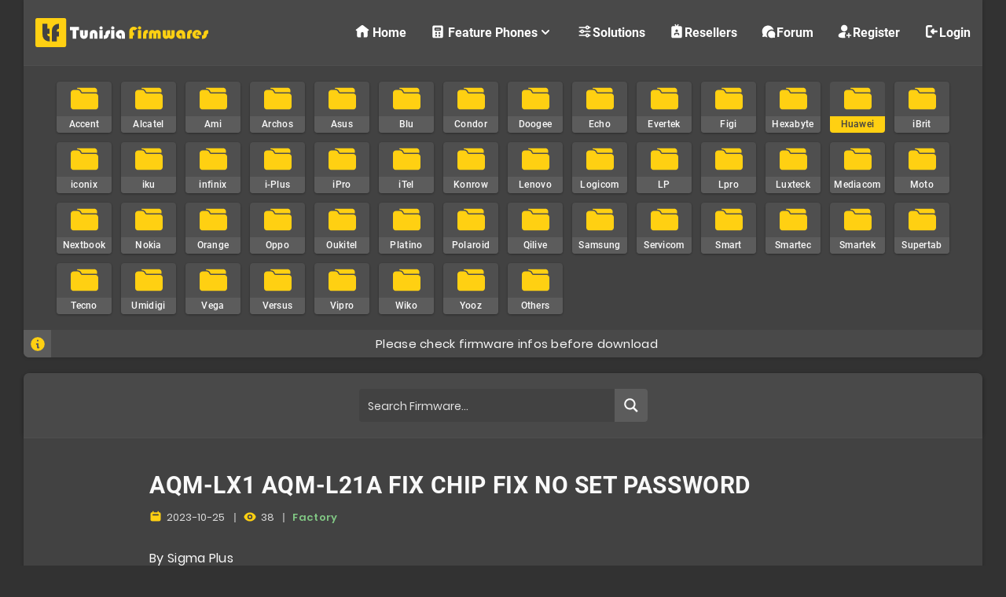

--- FILE ---
content_type: text/html; charset=UTF-8
request_url: https://tunisia-firmwares.com/aqm-lx1-aqm-l21a-fix-chip-fix-no-set-password/
body_size: 33478
content:
<!DOCTYPE html><html lang="en-US"><head><meta charset="UTF-8"><meta name="viewport" content="width=device-width, initial-scale=1, maximum-scale=5"><title>AQM&#x2d;LX1 AQM&#x2d;L21A FIX CHIP FIX NO SET PASSWORD | Tunisia Firmwares</title><style>img:is([sizes="auto" i],[sizes^="auto," i]){contain-intrinsic-size:3000px 1500px}</style><meta name="robots" content="max-snippet:-1,max-image-preview:large,max-video-preview:-1" /><link rel="canonical" href="https://tunisia-firmwares.com/aqm-lx1-aqm-l21a-fix-chip-fix-no-set-password/" /><meta name="description" content="By Sigma Plus&#8230;" /><meta name="theme-color" content="#494949" /><meta property="og:type" content="article" /><meta property="og:locale" content="en_US" /><meta property="og:site_name" content="Tunisia Firmwares" /><meta property="og:title" content="AQM&#x2d;LX1 AQM&#x2d;L21A FIX CHIP FIX NO SET PASSWORD" /><meta property="og:description" content="By Sigma Plus&#8230;" /><meta property="og:url" content="https://tunisia-firmwares.com/aqm-lx1-aqm-l21a-fix-chip-fix-no-set-password/" /><meta property="og:image" content="https://tunisia-firmwares.com/wp-content/uploads/2021/01/fcb-thumb.png" /><meta property="og:image:width" content="1640" /><meta property="og:image:height" content="856" /><meta property="article:published_time" content="2023-10-25T16:46:35+00:00" /><meta property="article:modified_time" content="2023-10-25T16:46:36+00:00" /><meta property="article:publisher" content="https://www.facebook.com/tunisia.firmwares" /><meta name="twitter:card" content="summary_large_image" /><meta name="twitter:title" content="AQM&#x2d;LX1 AQM&#x2d;L21A FIX CHIP FIX NO SET PASSWORD" /><meta name="twitter:description" content="By Sigma Plus&#8230;" /><meta name="twitter:image" content="https://tunisia-firmwares.com/wp-content/uploads/2021/01/fcb-thumb.png" /> <script type="application/ld+json">{"@context":"https://schema.org","@graph":[{"@type":"WebSite","@id":"https://tunisia-firmwares.com/#/schema/WebSite","url":"https://tunisia-firmwares.com/","name":"Tunisia Firmwares","description":"Download Firmwares, Solutions and More!","inLanguage":"en-US","potentialAction":{"@type":"SearchAction","target":{"@type":"EntryPoint","urlTemplate":"https://tunisia-firmwares.com/search/{search_term_string}/"},"query-input":"required name=search_term_string"},"publisher":{"@type":"Organization","@id":"https://tunisia-firmwares.com/#/schema/Organization","name":"Tunisia Firmwares","url":"https://tunisia-firmwares.com/","sameAs":"https://www.facebook.com/tunisia.firmwares","logo":{"@type":"ImageObject","url":"https://tunisia-firmwares.com/wp-content/uploads/2021/01/cropped-favicon-2.png","contentUrl":"https://tunisia-firmwares.com/wp-content/uploads/2021/01/cropped-favicon-2.png","width":512,"height":512,"contentSize":"5098"}}},{"@type":"WebPage","@id":"https://tunisia-firmwares.com/aqm-lx1-aqm-l21a-fix-chip-fix-no-set-password/","url":"https://tunisia-firmwares.com/aqm-lx1-aqm-l21a-fix-chip-fix-no-set-password/","name":"AQM&#x2d;LX1 AQM&#x2d;L21A FIX CHIP FIX NO SET PASSWORD | Tunisia Firmwares","description":"By Sigma Plus&#8230;","inLanguage":"en-US","isPartOf":{"@id":"https://tunisia-firmwares.com/#/schema/WebSite"},"breadcrumb":{"@type":"BreadcrumbList","@id":"https://tunisia-firmwares.com/#/schema/BreadcrumbList","itemListElement":[{"@type":"ListItem","position":1,"item":"https://tunisia-firmwares.com/","name":"Tunisia Firmwares"},{"@type":"ListItem","position":2,"item":"https://tunisia-firmwares.com/category/firmwares/","name":"Firmwares"},{"@type":"ListItem","position":3,"item":"https://tunisia-firmwares.com/category/firmwares/huawei/","name":"Huawei"},{"@type":"ListItem","position":4,"name":"AQM&#x2d;LX1 AQM&#x2d;L21A FIX CHIP FIX NO SET PASSWORD"}]},"potentialAction":{"@type":"ReadAction","target":"https://tunisia-firmwares.com/aqm-lx1-aqm-l21a-fix-chip-fix-no-set-password/"},"datePublished":"2023-10-25T16:46:35+00:00","dateModified":"2023-10-25T16:46:36+00:00","author":{"@type":"Person","@id":"https://tunisia-firmwares.com/#/schema/Person/cb3bbb13166239d42dba2cbd0884458d","name":"MED Aymen Dhifaoui"}}]}</script> <style id='wp-block-library-inline-css'>:root{--wp-admin-theme-color:#007cba;--wp-admin-theme-color--rgb:0,124,186;--wp-admin-theme-color-darker-10:#006ba1;--wp-admin-theme-color-darker-10--rgb:0,107,161;--wp-admin-theme-color-darker-20:#005a87;--wp-admin-theme-color-darker-20--rgb:0,90,135;--wp-admin-border-width-focus:2px;--wp-block-synced-color:#7a00df;--wp-block-synced-color--rgb:122,0,223;--wp-bound-block-color:var(--wp-block-synced-color)}@media (min-resolution:192dpi){:root{--wp-admin-border-width-focus:1.5px}}.wp-element-button{cursor:pointer}:root{--wp--preset--font-size--normal:16px;--wp--preset--font-size--huge:42px}:root .has-very-light-gray-background-color{background-color:#eee}:root .has-very-dark-gray-background-color{background-color:#313131}:root .has-very-light-gray-color{color:#eee}:root .has-very-dark-gray-color{color:#313131}:root .has-vivid-green-cyan-to-vivid-cyan-blue-gradient-background{background:linear-gradient(135deg,#00d084,#0693e3)}:root .has-purple-crush-gradient-background{background:linear-gradient(135deg,#34e2e4,#4721fb 50%,#ab1dfe)}:root .has-hazy-dawn-gradient-background{background:linear-gradient(135deg,#faaca8,#dad0ec)}:root .has-subdued-olive-gradient-background{background:linear-gradient(135deg,#fafae1,#67a671)}:root .has-atomic-cream-gradient-background{background:linear-gradient(135deg,#fdd79a,#004a59)}:root .has-nightshade-gradient-background{background:linear-gradient(135deg,#330968,#31cdcf)}:root .has-midnight-gradient-background{background:linear-gradient(135deg,#020381,#2874fc)}.has-regular-font-size{font-size:1em}.has-larger-font-size{font-size:2.625em}.has-normal-font-size{font-size:var(--wp--preset--font-size--normal)}.has-huge-font-size{font-size:var(--wp--preset--font-size--huge)}.has-text-align-center{text-align:center}.has-text-align-left{text-align:left}.has-text-align-right{text-align:right}#end-resizable-editor-section{display:none}.aligncenter{clear:both}.items-justified-left{justify-content:flex-start}.items-justified-center{justify-content:center}.items-justified-right{justify-content:flex-end}.items-justified-space-between{justify-content:space-between}.screen-reader-text{border:0;clip-path:inset(50%);height:1px;margin:-1px;overflow:hidden;padding:0;position:absolute;width:1px;word-wrap:normal!important}.screen-reader-text:focus{background-color:#ddd;clip-path:none;color:#444;display:block;font-size:1em;height:auto;left:5px;line-height:normal;padding:15px 23px 14px;text-decoration:none;top:5px;width:auto;z-index:100000}html :where(.has-border-color){border-style:solid}html :where([style*=border-top-color]){border-top-style:solid}html :where([style*=border-right-color]){border-right-style:solid}html :where([style*=border-bottom-color]){border-bottom-style:solid}html :where([style*=border-left-color]){border-left-style:solid}html :where([style*=border-width]){border-style:solid}html :where([style*=border-top-width]){border-top-style:solid}html :where([style*=border-right-width]){border-right-style:solid}html :where([style*=border-bottom-width]){border-bottom-style:solid}html :where([style*=border-left-width]){border-left-style:solid}html :where(img[class*=wp-image-]){height:auto;max-width:100%}:where(figure){margin:0 0 1em}html :where(.is-position-sticky){--wp-admin--admin-bar--position-offset:var(--wp-admin--admin-bar--height,0px)}@media screen and (max-width:600px){html :where(.is-position-sticky){--wp-admin--admin-bar--position-offset:0px}}</style><link rel='stylesheet' id='my-custom-block-frontend-css-css' href='https://tunisia-firmwares.com/wp-content/resources/css/single_5c8a866dbfb50d53cc255d3ffc22809a.css' media='all' /><style id='classic-theme-styles-inline-css'>/*! This file is auto-generated */
.wp-block-button__link{color:#fff;background-color:#32373c;border-radius:9999px;box-shadow:none;text-decoration:none;padding:calc(.667em + 2px) calc(1.333em + 2px);font-size:1.125em}.wp-block-file__button{background:#32373c;color:#fff;text-decoration:none}</style><link rel='stylesheet' id='ditty-news-ticker-font-css' href='https://tunisia-firmwares.com/wp-content/resources/css/single_15a5edb399271f812847871978ee6cf5.css' media='all' /><link rel='stylesheet' id='ditty-news-ticker-css' href='https://tunisia-firmwares.com/wp-content/resources/css/single_1c86eae769594960ac0ca2c97f1e0fd8.css' media='all' /><link rel='stylesheet' id='ditty-displays-css' href='https://tunisia-firmwares.com/wp-content/resources/css/single_9be934ca0bf539642925a7c909017a1d.css' media='all' /><link rel='stylesheet' id='swpm.common-css' href='https://tunisia-firmwares.com/wp-content/resources/css/single_d24b1c151aa00a715f107e3c33171b9c.css' media='all' /><link rel='stylesheet' id='singlecss-css' href='https://tunisia-firmwares.com/wp-content/resources/css/single_d6c0ad0d02bfb49d77142c627de43e36.css' media='all' /><link rel='stylesheet' id='epcl-theme-css' href='https://tunisia-firmwares.com/wp-content/resources/css/single_8edee414e2d59ba0befd6dd6f9818ded.css' media='all' /><link rel='stylesheet' id='plugins-css' href='https://tunisia-firmwares.com/wp-content/resources/css/single_e090286b59a072e33fcc3aad68fedfb7.css' media='all' /><style id='plugins-inline-css'>body{background:#323232}.author-meta a,.pagination div.nav a,div.text a:not([class]),button:hover,.button.outline,.pagination div.nav a,section.widget_epcl_tweets p a,.widget_archive ul li span,.widget_categories ul li span,#single #comments nav.pagination a:hover,div.epcl-download a,a:hover,section.widget_epcl_tweets p a,input[type=submit]:hover,div.text .wp-block-categories li span,div.text .wp-block-categories li a:hover,div.text .wp-block-archives li span,div.text .wp-block-archives li a:hover,div.text .wp-block-archives li a:hover,div.text .wp-block-categories li a:hover,div.text .wp-block-latest-posts li a:hover,.woocommerce button.button:hover,.woocommerce.widget_product_categories ul li span,.woocommerce.widget_layered_nav ul li span,.woocommerce .pagination div.nav a,.epcl-button:hover,.woocommerce .product_meta>span a,.woocommerce a.button:hover,.woocommerce .woocommerce-MyAccount-navigation ul li.is-active a,.woocommerce .woocommerce-MyAccount-navigation ul li a:hover,.woocommerce table.shop_table td a:hover,.woocommerce .woocommerce-breadcrumb a:hover,div.text .epcl-button:hover{color:#424242}#single .share-buttons .permalink .copy svg{fill:#424242}div.filters,#footer .widgets,.pagination div.nav>span,.pagination div.nav a:hover,.widget_search,#author:not(input),button,input[type=submit]:hover,.button.outline:hover,.widget .nice-select:hover,.nice-select.open,.widget .nice-select:focus,div.epcl-download a:hover,input[type=submit],.button.outline:hover,#single #comments nav.pagination a,#single section.related article .button,#footer .subscribe form .submit,.slick-arrow,.slick-arrow:hover,.widget .nice-select,div.text blockquote:before,#search-lightbox .search-wrapper,.woocommerce.widget_price_filter .ui-slider .ui-slider-range,.woocommerce.widget_price_filter .ui-slider .ui-slider-handle,.woocommerce button.button,.woocommerce .pagination div.nav a:hover,.epcl-button,.woocommerce a.button{background-color:#424242}select.custom-select,#single #comments .comment .outline.comment-reply-link,button:hover,.button.outline,.pagination div.nav a,input[type=submit],.button,.widget .nice-select,.widget .nice-select:hover,input[type=submit]:hover,.pagination div.nav a:hover,div.epcl-download a,div.epcl-download a:hover,#single #comments nav.pagination a:hover,.widget .nice-select:focus,.woocommerce button.button:hover,.woocommerce .pagination div.nav a,.woocommerce .pagination div.nav a:hover,.epcl-button:hover,.woocommerce a.button:hover{border-color:#424242}:root{--epcl-primary-color:#424242}body,div.text,div.text .wp-block-archives li a,div.text .wp-block-categories li a,div.text .wp-block-latest-posts li a,.woocommerce #reviews #comments ol.commentlist li .comment-text p.meta,.woocommerce .woocommerce-breadcrumb,.woocommerce .woocommerce-breadcrumb a{color:#f9f9f9}div.meta,div.meta a.comments,.author-meta a .author-count,.widget_epcl_featured_category .item time,.widget_epcl_posts_thumbs .item time,.widget_epcl_related_articles .item time,.widget_recent_entries .post-date,section.widget_epcl_tweets p small{color:#fff}div.meta a.comments:hover{color:#c5c5c5}#header{background-color:TRANSPARENT}#header nav ul.sub-menu{background:#424242 !important}@media screen and (max-width:980px){#header nav{background:#424242 !important}}#header div.menu-mobile i,.epcl-search-button{color:#f9f9f9}::selection{background-color:#ffd012}::selection{color:#222}.content,.pagination,div.epcl-share{background-color:#424242}div.articles article div.border,div.articles .separator{background:#4f4f4f}div.articles article,.pagination,aside:before,div.left-content,aside .widget,#single .share-buttons,.section.bordered,.widget_archive ul>li,.widget_categories ul>li,.widget_meta ul>li,.widget_nav_menu ul>li,.widget_pages ul>li,.widget_recent_comments ul>li,.widget_recent_entries ul>li,.widget_rss ul>li,.widget_archive ul>li ul.children,.widget_archive ul>li ul.sub-menu,.widget_categories ul>li ul.children,.widget_categories ul>li ul.sub-menu,.widget_meta ul>li ul.children,.widget_meta ul>li ul.sub-menu,.widget_nav_menu ul>li ul.children,.widget_nav_menu ul>li ul.sub-menu,.widget_pages ul>li ul.children,.widget_pages ul>li ul.sub-menu,.widget_recent_comments ul>li ul.children,.widget_recent_comments ul>li ul.sub-menu,.widget_recent_entries ul>li ul.children,.widget_recent_entries ul>li ul.sub-menu,.widget_rss ul>li ul.children,.widget_rss ul>li ul.sub-menu,.widget_calendar table td{border-color:#4f4f4f}.gradient-effect a{background:-webkit-gradient(linear,left top,right top,from(#ef5350),to(#ffd012));background:linear-gradient(to right,#ef5350 0%,#ffd012 100%);background-size:0px 4px;background-repeat:no-repeat;background-position:left 87%}.title,h1,h2,h3,h4,h5,h6,.epcl-shortcode.epcl-tabs ul.tab-links li a{color:#f9f9f9}a,div.text a:not([class]),.widget a,section.widget_epcl_tweets p a,.author-meta a,.woocommerce table.shop_table td a,.woocommerce .woocommerce-MyAccount-navigation ul li a,.woocommerce .product_meta>span a{color:#f9f9f9}a:hover,div.text a:not([class]):hover,.widget a:hover,section.widget_epcl_tweets p a:hover,.author-meta a:hover,.gradient-effect a:hover,.woocommerce table.shop_table td a:hover,.woocommerce .woocommerce-MyAccount-navigation ul li.is-active a,.woocommerce .woocommerce-MyAccount-navigation ul li a:hover,.woocommerce .product_meta>span a:hover{color:#ffd012}.button,.epcl-button,.slick-arrow,.slick-arrow:hover,.pagination div.nav>span,.woocommerce a.button,.woocommerce button.button{background-color:#494949}.button.outline,div.epcl-download a,.pagination div.nav a,.epcl-button:hover,.woocommerce a.button:hover,.woocommerce button.button:hover{color:#494949;border-color:#494949}.button.outline:hover,div.download a:hover,.pagination div.nav a:hover{border-color:#494949;background-color:#494949}.button.outline:hover,div.epcl-download a:hover,.pagination div.nav>span,.pagination div.nav a:hover{color:#f9f9f9 !important}.widget_tag_cloud a,.widget_tag_cloud span,div.tags a,div.tags span,.woocommerce.widget_product_tag_cloud a,.wp-block-tag-cloud a{color:#212529}.widget_tag_cloud a:hover,div.tags a:hover,.woocommerce.widget_product_tag_cloud a:hover,.wp-block-tag-cloud a:hover{color:#f5f5f5}.widget_tag_cloud a:hover,div.tags a:hover,.woocommerce.widget_product_tag_cloud a:hover,.wp-block-tag-cloud a:hover{background-color:#5c5c5c}#sidebar{background-color:#424242}#sidebar{color:#f5f5f5}#sidebar .widget_recent_entries .post-date,#sidebar section.widget_epcl_tweets p small{color:#fff}#sidebar .widget a{color:#f9f9f9}#sidebar .widget a:hover{color:#f5f5f5}#sidebar .widget .widget-title{color:#f9f9f9}input[type=email],input[type=number],input[type=password],input[type=tel],input[type=text],input[type=url],textarea,.woocommerce .select2-container--default .select2-selection--single,select{background:#5c5c5c}input[type=email],input[type=number],input[type=password],input[type=tel],input[type=text],input[type=url],textarea,select{border-color:#5c5c5c}input[type=email]:focus,input[type=number]:focus,input[type=password]:focus,input[type=tel]:focus,input[type=text]:focus,input[type=url]:focus,textarea:focus,select:focus{border-color:#5c5c5c}input[type=email],input[type=number],input[type=password],input[type=tel],input[type=text],input[type=url],textarea,.select2-container--default .select2-selection--single .select2-selection__rendered,select{color:#f5f5f5}input[type=email]::-webkit-input-placeholder,input[type=number]::-webkit-input-placeholder,input[type=password]::-webkit-input-placeholder,input[type=tel]::-webkit-input-placeholder,input[type=text]::-webkit-input-placeholder,input[type=url]::-webkit-input-placeholder,textarea::-webkit-input-placeholder,select{color:#f5f5f5}input[type=email]:-moz-placeholder,input[type=number]:-moz-placeholder,input[type=password]:-moz-placeholder,input[type=tel]:-moz-placeholder,input[type=text]:-moz-placeholder,input[type=url]:-moz-placeholder,textarea:-moz-placeholder,select{color:#f5f5f5}input[type=email]::-moz-placeholder,input[type=number]::-moz-placeholder,input[type=password]::-moz-placeholder,input[type=tel]::-moz-placeholder,input[type=text]::-moz-placeholder,input[type=url]::-moz-placeholder,textarea::-moz-placeholder,select{color:#f5f5f5}input[type=email]:-ms-input-placeholder,input[type=number]:-ms-input-placeholder,input[type=password]:-ms-input-placeholder,input[type=tel]:-ms-input-placeholder,input[type=text]:-ms-input-placeholder,input[type=url]:-ms-input-placeholder,textarea:-ms-input-placeholder,select{color:#f5f5f5}label{color:#f5f5f5}.widget .nice-select{background-color:#5c5c5c !important;border-color:#5c5c5c !important}.widget .nice-select{color:#f5f5f5 !important}.widget .nice-select:after{border-bottom-color:#f5f5f5;border-right-color:#f5f5f5}input[type=submit]{background-color:#494949}input[type=submit]:hover{border-color:#494949;color:#494949}input[type=submit]{color:#f9f9f9}#footer .widgets{background-color:#424242}#footer .published{color:#a8a8a8}body{font-size:15PX}div.text{font-size:16px}div.text h1{font-size:30px}div.text h2{font-size:26px}div.text h3{font-size:22px}div.meta a.comments{display:none !important}#single.standard .featured-image{display:none !important}</style><link rel='stylesheet' id='ditty-posts-ticker-css' href='https://tunisia-firmwares.com/wp-content/resources/css/single_9c86074726d53c47c4f702ea669c0c99.css' media='all' /><link rel='stylesheet' id='child-css-css' href='https://tunisia-firmwares.com/wp-content/resources/css/single_d36f0f35595cd23fdaacf45f3b39c2d0.css' media='all' /> <script src="https://tunisia-firmwares.com/wp-content/resources/js/single_826eb77e86b02ab7724fe3d0141ff87c.js" id="jquery-core-js" defer></script> <script id="wpdm-frontjs-js-extra" defer src="[data-uri]"></script> <script src="https://tunisia-firmwares.com/wp-content/resources/js/single_fdcba0e35858f5f07df61a109594f142.js" id="wpdm-frontjs-js" defer></script> <script src="https://tunisia-firmwares.com/wp-content/resources/js/single_7199868ec50a23949cce4bb372d3cd91.js" id="childfunctions-js" defer></script> <meta name="generator" content="Redux 4.5.6" /><style></style><link rel="icon" href="https://tunisia-firmwares.com/wp-content/uploads/2021/01/cropped-favicon-2-60x60.png" sizes="32x32" /><link rel="icon" href="https://tunisia-firmwares.com/wp-content/uploads/2021/01/cropped-favicon-2-300x300.png" sizes="192x192" /><link rel="apple-touch-icon" href="https://tunisia-firmwares.com/wp-content/uploads/2021/01/cropped-favicon-2-300x300.png" /><meta name="msapplication-TileImage" content="https://tunisia-firmwares.com/wp-content/uploads/2021/01/cropped-favicon-2-300x300.png" /><meta name="generator" content="WordPress Download Manager 6.6.1" /><style></style> <script defer src="[data-uri]"></script> <link rel="stylesheet" id="asp-basic" href="https://tunisia-firmwares.com/wp-content/resources/css/single_5d5b20b9d0069ac498c09367ec1b9226.css?mq=Qp21AH" media="all" /><style id='asp-instance-1'>div[id*=ajaxsearchpro1_] div.asp_loader,div[id*=ajaxsearchpro1_] div.asp_loader *{box-sizing:border-box !important;margin:0;padding:0;box-shadow:none}div[id*=ajaxsearchpro1_] div.asp_loader{box-sizing:border-box;display:flex;flex:0 1 auto;flex-direction:column;flex-grow:0;flex-shrink:0;flex-basis:28px;max-width:100%;max-height:100%;align-items:center;justify-content:center}div[id*=ajaxsearchpro1_] div.asp_loader-inner{width:100%;margin:0 auto;text-align:center;height:100%}@-webkit-keyframes scale{0%{-webkit-transform:scale(1);transform:scale(1);opacity:1}45%{-webkit-transform:scale(.1);transform:scale(.1);opacity:.7}80%{-webkit-transform:scale(1);transform:scale(1);opacity:1}}@keyframes scale{0%{-webkit-transform:scale(1);transform:scale(1);opacity:1}45%{-webkit-transform:scale(.1);transform:scale(.1);opacity:.7}80%{-webkit-transform:scale(1);transform:scale(1);opacity:1}}div[id*=ajaxsearchpro1_] div.asp_ball-pulse>div:nth-child(0){-webkit-animation:scale .75s -.36s infinite cubic-bezier(.2,.68,.18,1.08);animation:scale .75s -.36s infinite cubic-bezier(.2,.68,.18,1.08)}div[id*=ajaxsearchpro1_] div.asp_ball-pulse>div:nth-child(1){-webkit-animation:scale .75s -.24s infinite cubic-bezier(.2,.68,.18,1.08);animation:scale .75s -.24s infinite cubic-bezier(.2,.68,.18,1.08)}div[id*=ajaxsearchpro1_] div.asp_ball-pulse>div:nth-child(2){-webkit-animation:scale .75s -.12s infinite cubic-bezier(.2,.68,.18,1.08);animation:scale .75s -.12s infinite cubic-bezier(.2,.68,.18,1.08)}div[id*=ajaxsearchpro1_] div.asp_ball-pulse>div:nth-child(3){-webkit-animation:scale .75s 0s infinite cubic-bezier(.2,.68,.18,1.08);animation:scale .75s 0s infinite cubic-bezier(.2,.68,.18,1.08)}div[id*=ajaxsearchpro1_] div.asp_ball-pulse>div{background-color:#ffd012;width:20%;height:20%;border-radius:100%;margin:0;margin-top:40%;margin-left:10%;float:left;-webkit-animation-fill-mode:both;animation-fill-mode:both;display:block;vertical-align:text-top}div[id*=ajaxsearchprores1_] .asp_res_loader div.asp_loader,div[id*=ajaxsearchprores1_] .asp_res_loader div.asp_loader *{box-sizing:border-box !important;margin:0;padding:0;box-shadow:none}div[id*=ajaxsearchprores1_] .asp_res_loader div.asp_loader{box-sizing:border-box;display:flex;flex:0 1 auto;flex-direction:column;flex-grow:0;flex-shrink:0;flex-basis:28px;max-width:100%;max-height:100%;align-items:center;justify-content:center}div[id*=ajaxsearchprores1_] .asp_res_loader div.asp_loader-inner{width:100%;margin:0 auto;text-align:center;height:100%}@-webkit-keyframes scale{0%{-webkit-transform:scale(1);transform:scale(1);opacity:1}45%{-webkit-transform:scale(.1);transform:scale(.1);opacity:.7}80%{-webkit-transform:scale(1);transform:scale(1);opacity:1}}@keyframes scale{0%{-webkit-transform:scale(1);transform:scale(1);opacity:1}45%{-webkit-transform:scale(.1);transform:scale(.1);opacity:.7}80%{-webkit-transform:scale(1);transform:scale(1);opacity:1}}div[id*=ajaxsearchprores1_] .asp_res_loader div.asp_ball-pulse>div:nth-child(0){-webkit-animation:scale .75s -.36s infinite cubic-bezier(.2,.68,.18,1.08);animation:scale .75s -.36s infinite cubic-bezier(.2,.68,.18,1.08)}div[id*=ajaxsearchprores1_] .asp_res_loader div.asp_ball-pulse>div:nth-child(1){-webkit-animation:scale .75s -.24s infinite cubic-bezier(.2,.68,.18,1.08);animation:scale .75s -.24s infinite cubic-bezier(.2,.68,.18,1.08)}div[id*=ajaxsearchprores1_] .asp_res_loader div.asp_ball-pulse>div:nth-child(2){-webkit-animation:scale .75s -.12s infinite cubic-bezier(.2,.68,.18,1.08);animation:scale .75s -.12s infinite cubic-bezier(.2,.68,.18,1.08)}div[id*=ajaxsearchprores1_] .asp_res_loader div.asp_ball-pulse>div:nth-child(3){-webkit-animation:scale .75s 0s infinite cubic-bezier(.2,.68,.18,1.08);animation:scale .75s 0s infinite cubic-bezier(.2,.68,.18,1.08)}div[id*=ajaxsearchprores1_] .asp_res_loader div.asp_ball-pulse>div{background-color:#ffd012;width:20%;height:20%;border-radius:100%;margin:0;margin-top:40%;margin-left:10%;float:left;-webkit-animation-fill-mode:both;animation-fill-mode:both;display:block;vertical-align:text-top}#ajaxsearchpro1_1 div.asp_loader,#ajaxsearchpro1_2 div.asp_loader,#ajaxsearchpro1_1 div.asp_loader *,#ajaxsearchpro1_2 div.asp_loader *{box-sizing:border-box !important;margin:0;padding:0;box-shadow:none}#ajaxsearchpro1_1 div.asp_loader,#ajaxsearchpro1_2 div.asp_loader{box-sizing:border-box;display:flex;flex:0 1 auto;flex-direction:column;flex-grow:0;flex-shrink:0;flex-basis:28px;max-width:100%;max-height:100%;align-items:center;justify-content:center}#ajaxsearchpro1_1 div.asp_loader-inner,#ajaxsearchpro1_2 div.asp_loader-inner{width:100%;margin:0 auto;text-align:center;height:100%}@-webkit-keyframes scale{0%{-webkit-transform:scale(1);transform:scale(1);opacity:1}45%{-webkit-transform:scale(.1);transform:scale(.1);opacity:.7}80%{-webkit-transform:scale(1);transform:scale(1);opacity:1}}@keyframes scale{0%{-webkit-transform:scale(1);transform:scale(1);opacity:1}45%{-webkit-transform:scale(.1);transform:scale(.1);opacity:.7}80%{-webkit-transform:scale(1);transform:scale(1);opacity:1}}#ajaxsearchpro1_1 div.asp_ball-pulse>div:nth-child(0),#ajaxsearchpro1_2 div.asp_ball-pulse>div:nth-child(0){-webkit-animation:scale .75s -.36s infinite cubic-bezier(.2,.68,.18,1.08);animation:scale .75s -.36s infinite cubic-bezier(.2,.68,.18,1.08)}#ajaxsearchpro1_1 div.asp_ball-pulse>div:nth-child(1),#ajaxsearchpro1_2 div.asp_ball-pulse>div:nth-child(1){-webkit-animation:scale .75s -.24s infinite cubic-bezier(.2,.68,.18,1.08);animation:scale .75s -.24s infinite cubic-bezier(.2,.68,.18,1.08)}#ajaxsearchpro1_1 div.asp_ball-pulse>div:nth-child(2),#ajaxsearchpro1_2 div.asp_ball-pulse>div:nth-child(2){-webkit-animation:scale .75s -.12s infinite cubic-bezier(.2,.68,.18,1.08);animation:scale .75s -.12s infinite cubic-bezier(.2,.68,.18,1.08)}#ajaxsearchpro1_1 div.asp_ball-pulse>div:nth-child(3),#ajaxsearchpro1_2 div.asp_ball-pulse>div:nth-child(3){-webkit-animation:scale .75s 0s infinite cubic-bezier(.2,.68,.18,1.08);animation:scale .75s 0s infinite cubic-bezier(.2,.68,.18,1.08)}#ajaxsearchpro1_1 div.asp_ball-pulse>div,#ajaxsearchpro1_2 div.asp_ball-pulse>div{background-color:#ffd012;width:20%;height:20%;border-radius:100%;margin:0;margin-top:40%;margin-left:10%;float:left;-webkit-animation-fill-mode:both;animation-fill-mode:both;display:block;vertical-align:text-top}@-webkit-keyframes asp_an_fadeInDown{0%{opacity:0;-webkit-transform:translateY(-20px)}100%{opacity:1;-webkit-transform:translateY(0)}}@keyframes asp_an_fadeInDown{0%{opacity:0;transform:translateY(-20px)}100%{opacity:1;transform:translateY(0)}}.asp_an_fadeInDown{-webkit-animation-name:asp_an_fadeInDown;animation-name:asp_an_fadeInDown}div.asp_r.asp_r_1,div.asp_r.asp_r_1 *,div.asp_m.asp_m_1,div.asp_m.asp_m_1 *,div.asp_s.asp_s_1,div.asp_s.asp_s_1 *{-webkit-box-sizing:content-box;-moz-box-sizing:content-box;-ms-box-sizing:content-box;-o-box-sizing:content-box;box-sizing:content-box;border:0;border-radius:0;text-transform:none;text-shadow:none;box-shadow:none;text-decoration:none;text-align:left;letter-spacing:normal}div.asp_r.asp_r_1,div.asp_m.asp_m_1,div.asp_s.asp_s_1{-webkit-box-sizing:border-box;-moz-box-sizing:border-box;-ms-box-sizing:border-box;-o-box-sizing:border-box;box-sizing:border-box}div.asp_r.asp_r_1,div.asp_r.asp_r_1 *,div.asp_m.asp_m_1,div.asp_m.asp_m_1 *,div.asp_s.asp_s_1,div.asp_s.asp_s_1 *{padding:0;margin:0}.wpdreams_clear{clear:both}.asp_w_container_1{width:100%}div.asp_m.asp_m_1{width:100%;height:auto;max-height:none;border-radius:5px;background:#d1eaff;margin-top:0;margin-bottom:0;background-image:-moz-radial-gradient(center,ellipse cover,rgba(66,66,66,1),rgba(66,66,66,1));background-image:-webkit-gradient(radial,center center,0px,center center,100%,rgba(66,66,66,1),rgba(66,66,66,1));background-image:-webkit-radial-gradient(center,ellipse cover,rgba(66,66,66,1),rgba(66,66,66,1));background-image:-o-radial-gradient(center,ellipse cover,rgba(66,66,66,1),rgba(66,66,66,1));background-image:-ms-radial-gradient(center,ellipse cover,rgba(66,66,66,1),rgba(66,66,66,1));background-image:radial-gradient(ellipse at center,rgba(66,66,66,1),rgba(66,66,66,1));overflow:hidden;border:0 none #8dd5ef;border-radius:4px;box-shadow:none}div.asp_m.asp_m_1 .probox{margin:0;height:42px;background:0 0;border:0 solid #68aec7;border-radius:0;box-shadow:none}p[id*=asp-try-1]{color:#555 !important;display:block}div.asp_main_container+[id*=asp-try-1]{width:100%}p[id*=asp-try-1] a{color:#ffb556 !important}p[id*=asp-try-1] a:after{color:#555 !important;display:inline;content:','}p[id*=asp-try-1] a:last-child:after{display:none}div.asp_m.asp_m_1 .probox .proinput{font-weight:400;font-family:inherit;color:#fff;font-size:14px;line-height:15px;text-shadow:none;line-height:normal;flex-grow:1;order:5;margin:0 0 0 10px;padding:0 5px}div.asp_m.asp_m_1 .probox .proinput input.orig{font-weight:400;font-family:inherit;color:#fff;font-size:14px;line-height:15px;text-shadow:none;line-height:normal;border:0;box-shadow:none;height:42px;position:relative;z-index:2;padding:0 !important;padding-top:2px !important;margin:-1px 0 0 -4px !important;width:100%;background:0 0 !important}div.asp_m.asp_m_1 .probox .proinput input.autocomplete{font-weight:400;font-family:inherit;color:#fff;font-size:14px;line-height:15px;text-shadow:none;line-height:normal;opacity:.25;height:42px;display:block;position:relative;z-index:1;padding:0 !important;margin:-1px 0 0 -4px !important;margin-top:-42px !important;width:100%;background:0 0 !important}.rtl div.asp_m.asp_m_1 .probox .proinput input.orig,.rtl div.asp_m.asp_m_1 .probox .proinput input.autocomplete{font-weight:400;font-family:inherit;color:#fff;font-size:14px;line-height:15px;text-shadow:none;line-height:normal;direction:rtl;text-align:right}.rtl div.asp_m.asp_m_1 .probox .proinput{margin-right:2px}.rtl div.asp_m.asp_m_1 .probox .proloading,.rtl div.asp_m.asp_m_1 .probox .proclose{order:3}div.asp_m.asp_m_1 .probox .proinput input.orig::-webkit-input-placeholder{font-weight:400;font-family:inherit;color:#fff;font-size:14px;text-shadow:none;opacity:.85}div.asp_m.asp_m_1 .probox .proinput input.orig::-moz-placeholder{font-weight:400;font-family:inherit;color:#fff;font-size:14px;text-shadow:none;opacity:.85}div.asp_m.asp_m_1 .probox .proinput input.orig:-ms-input-placeholder{font-weight:400;font-family:inherit;color:#fff;font-size:14px;text-shadow:none;opacity:.85}div.asp_m.asp_m_1 .probox .proinput input.orig:-moz-placeholder{font-weight:400;font-family:inherit;color:#fff;font-size:14px;text-shadow:none;opacity:.85;line-height:normal !important}div.asp_m.asp_m_1 .probox .proinput input.autocomplete{font-weight:400;font-family:inherit;color:#fff;font-size:14px;line-height:15px;text-shadow:none;line-height:normal;border:0;box-shadow:none}div.asp_m.asp_m_1 .probox .proloading,div.asp_m.asp_m_1 .probox .proclose,div.asp_m.asp_m_1 .probox .promagnifier,div.asp_m.asp_m_1 .probox .prosettings{width:42px;height:42px;flex:0 0 42px;flex-grow:0;order:7;text-align:center}div.asp_m.asp_m_1 .probox .proclose svg{fill:#fefefe;background:rgba(73,73,73,1);box-shadow:0 0 0 2px rgba(255,255,255,.9);border-radius:50%;box-sizing:border-box;margin-left:-10px;margin-top:-10px;padding:4px}div.asp_m.asp_m_1 .probox .proloading{width:42px;height:42px;min-width:42px;min-height:42px;max-width:42px;max-height:42px}div.asp_m.asp_m_1 .probox .proloading .asp_loader{width:38px;height:38px;min-width:38px;min-height:38px;max-width:38px;max-height:38px}div.asp_m.asp_m_1 .probox .promagnifier{width:auto;height:42px;flex:0 0 auto;order:7;-webkit-flex:0 0 auto;-webkit-order:7}div.asp_m.asp_m_1 .probox .promagnifier:focus-visible{outline:#000 outset}div.asp_m.asp_m_1 .probox .proloading .innericon,div.asp_m.asp_m_1 .probox .proclose .innericon,div.asp_m.asp_m_1 .probox .promagnifier .innericon,div.asp_m.asp_m_1 .probox .prosettings .innericon{text-align:center}div.asp_m.asp_m_1 .probox .promagnifier .innericon{display:block;width:42px;height:42px;float:right}div.asp_m.asp_m_1 .probox .promagnifier .asp_text_button{display:block;width:auto;height:42px;float:right;margin:0;padding:0 10px 0 2px;font-weight:400;font-family:inherit;color:rgba(51,51,51,1);font-size:15px;line-height:normal;text-shadow:none;line-height:42px}div.asp_m.asp_m_1 .probox .promagnifier .innericon svg{fill:rgba(249,249,249,1)}div.asp_m.asp_m_1 .probox .prosettings .innericon svg{fill:#fff}div.asp_m.asp_m_1 .probox .promagnifier{width:42px;height:42px;background-image:-webkit-linear-gradient(180deg,rgba(92,92,92,1),rgba(92,92,92,1));background-image:-moz-linear-gradient(180deg,rgba(92,92,92,1),rgba(92,92,92,1));background-image:-o-linear-gradient(180deg,rgba(92,92,92,1),rgba(92,92,92,1));background-image:-ms-linear-gradient(180deg,rgba(92,92,92,1) 0,rgba(92,92,92,1) 100%);background-image:linear-gradient(180deg,rgba(92,92,92,1),rgba(92,92,92,1));background-position:center center;background-repeat:no-repeat;order:11;-webkit-order:11;float:right;border:0 none #000;border-radius:0;box-shadow:0 0 0 0 rgba(255,255,255,.61);cursor:pointer;background-size:100% 100%;background-position:center center;background-repeat:no-repeat;cursor:pointer}div.asp_m.asp_m_1 .probox .prosettings{width:42px;height:42px;background-image:-webkit-linear-gradient(185deg,#be4c46,#be4c46);background-image:-moz-linear-gradient(185deg,#be4c46,#be4c46);background-image:-o-linear-gradient(185deg,#be4c46,#be4c46);background-image:-ms-linear-gradient(185deg,#be4c46 0,#be4c46 100%);background-image:linear-gradient(185deg,#be4c46,#be4c46);background-position:center center;background-repeat:no-repeat;order:10;-webkit-order:10;float:right;border:0 none #68aec7;border-radius:0;box-shadow:0 0 0 0 rgba(255,255,255,.63);cursor:pointer;background-size:100% 100%;align-self:flex-end}div.asp_r.asp_r_1{position:absolute;z-index:11000;width:auto;margin:12px 0 0}div.asp_r.asp_r_1 .asp_nores{border:0 solid #000;border-radius:0;box-shadow:0 5px 5px -5px #dfdfdf;padding:6px 12px;margin:0;font-weight:400;font-family:inherit;color:rgba(74,74,74,1);font-size:1rem;line-height:1.2rem;text-shadow:none;font-weight:400;background:#fff}div.asp_r.asp_r_1 .asp_nores .asp_nores_kw_suggestions{color:rgba(234,67,53,1);font-weight:400}div.asp_r.asp_r_1 .asp_nores .asp_keyword{padding:0 8px 0 0;cursor:pointer;color:rgba(20,84,169,1);font-weight:700}div.asp_r.asp_r_1 .asp_results_top{background:#fff;border:1px none #515151;border-radius:0;padding:6px 12px;margin:0 0 4px;text-align:center;font-weight:400;font-family:"Open Sans";color:#4a4a4a;font-size:13px;line-height:16px;text-shadow:none}div.asp_r.asp_r_1 .results .item{height:auto;background:rgba(79,79,79,1)}div.asp_r.asp_r_1 .results .item.hovered{background-image:-moz-radial-gradient(center,ellipse cover,rgba(66,66,66,1),rgba(66,66,66,1));background-image:-webkit-gradient(radial,center center,0px,center center,100%,rgba(66,66,66,1),rgba(66,66,66,1));background-image:-webkit-radial-gradient(center,ellipse cover,rgba(66,66,66,1),rgba(66,66,66,1));background-image:-o-radial-gradient(center,ellipse cover,rgba(66,66,66,1),rgba(66,66,66,1));background-image:-ms-radial-gradient(center,ellipse cover,rgba(66,66,66,1),rgba(66,66,66,1));background-image:radial-gradient(ellipse at center,rgba(66,66,66,1),rgba(66,66,66,1))}div.asp_r.asp_r_1 .results .item .asp_image{background-size:cover;background-repeat:no-repeat}div.asp_r.asp_r_1 .results .item .asp_image img{object-fit:cover}div.asp_r.asp_r_1 .results .item .asp_item_overlay_img{background-size:cover;background-repeat:no-repeat}div.asp_r.asp_r_1 .results .item .asp_content{overflow:hidden;background:0 0;margin:0;padding:0 10px}div.asp_r.asp_r_1 .results .item .asp_content h3{margin:0;padding:0;display:inline-block;line-height:inherit;font-weight:700;font-family:inherit;color:rgba(255,208,18,1);font-size:14px;line-height:20px;text-shadow:none}div.asp_r.asp_r_1 .results .item .asp_content h3 a{margin:0;padding:0;line-height:inherit;display:block;font-weight:700;font-family:inherit;color:rgba(255,208,18,1);font-size:14px;line-height:20px;text-shadow:none}div.asp_r.asp_r_1 .results .item .asp_content h3 a:hover{font-weight:700;font-family:inherit;color:rgba(255,208,18,1);font-size:14px;line-height:20px;text-shadow:none}div.asp_r.asp_r_1 .results .item div.etc{padding:0;font-size:13px;line-height:1.3em;margin-bottom:6px}div.asp_r.asp_r_1 .results .item .etc .asp_author{padding:0;font-weight:700;font-family:"Open Sans";color:rgba(161,161,161,1);font-size:12px;line-height:13px;text-shadow:none}div.asp_r.asp_r_1 .results .item .etc .asp_date{margin:0 0 0 10px;padding:0;font-weight:400;font-family:"Open Sans";color:rgba(173,173,173,1);font-size:12px;line-height:15px;text-shadow:none}div.asp_r.asp_r_1 .results .item div.asp_content{margin:0;padding:0;font-weight:400;font-family:inherit;color:rgba(245,245,245,1);font-size:13px;line-height:13px;text-shadow:none}div.asp_r.asp_r_1 span.highlighted{font-weight:700;color:rgba(66,66,66,1);background-color:rgba(255,208,18,1)}div.asp_r.asp_r_1 p.showmore{text-align:center;font-weight:700;font-family:inherit;color:rgba(249,249,249,1);font-size:12px;line-height:15px;text-shadow:none}div.asp_r.asp_r_1 p.showmore a{font-weight:700;font-family:inherit;color:rgba(249,249,249,1);font-size:12px;line-height:15px;text-shadow:none;padding:10px 5px;margin:0 auto;background:rgba(255,255,255,1);display:block;text-align:center}div.asp_r.asp_r_1 .asp_res_loader{background:rgba(79,79,79,1);height:200px;padding:10px}div.asp_r.asp_r_1.isotopic .asp_res_loader{background:rgba(255,255,255,0)}div.asp_r.asp_r_1 .asp_res_loader .asp_loader{height:200px;width:200px;margin:0 auto}div.asp_s.asp_s_1.searchsettings{direction:ltr;padding:0;background-image:-webkit-linear-gradient(185deg,rgba(66,66,66,1),rgba(66,66,66,1));background-image:-moz-linear-gradient(185deg,rgba(66,66,66,1),rgba(66,66,66,1));background-image:-o-linear-gradient(185deg,rgba(66,66,66,1),rgba(66,66,66,1));background-image:-ms-linear-gradient(185deg,rgba(66,66,66,1) 0,rgba(66,66,66,1) 100%);background-image:linear-gradient(185deg,rgba(66,66,66,1),rgba(66,66,66,1));box-shadow:none;max-width:208px;z-index:2}div.asp_s.asp_s_1.searchsettings.asp_s{z-index:11001}div.asp_sb.asp_sb_1.searchsettings{max-width:none}div.asp_s.asp_s_1.searchsettings form{display:flex}div.asp_sb.asp_sb_1.searchsettings form{display:flex}div.asp_s.asp_s_1.searchsettings div.asp_option_label,div.asp_s.asp_s_1.searchsettings .asp_label{font-weight:700;font-family:"Open Sans";color:#fff;font-size:12px;line-height:15px;text-shadow:none}div.asp_sb.asp_sb_1.searchsettings .asp_option_inner .asp_option_checkbox,div.asp_s.asp_s_1.searchsettings .asp_option_inner .asp_option_checkbox{background-image:-webkit-linear-gradient(180deg,#222,#45484d);background-image:-moz-linear-gradient(180deg,#222,#45484d);background-image:-o-linear-gradient(180deg,#222,#45484d);background-image:-ms-linear-gradient(180deg,#222 0,#45484d 100%);background-image:linear-gradient(180deg,#222,#45484d)}div.asp_sb.asp_sb_1.searchsettings .asp_option_inner .asp_option_checkbox:after,div.asp_s.asp_s_1.searchsettings .asp_option_inner .asp_option_checkbox:after{font-family:'asppsicons2';border:none;content:"\e800";display:block;position:absolute;top:0;left:0;font-size:11px;color:#fff;margin:1px 0 0 !important;line-height:17px;text-align:center;text-decoration:none;text-shadow:none}div.asp_sb.asp_sb_1.searchsettings .asp_sett_scroll,div.asp_s.asp_s_1.searchsettings .asp_sett_scroll{scrollbar-width:thin;scrollbar-color:rgba(0,0,0,.5) transparent}div.asp_sb.asp_sb_1.searchsettings .asp_sett_scroll::-webkit-scrollbar,div.asp_s.asp_s_1.searchsettings .asp_sett_scroll::-webkit-scrollbar{width:7px}div.asp_sb.asp_sb_1.searchsettings .asp_sett_scroll::-webkit-scrollbar-track,div.asp_s.asp_s_1.searchsettings .asp_sett_scroll::-webkit-scrollbar-track{background:0 0}div.asp_sb.asp_sb_1.searchsettings .asp_sett_scroll::-webkit-scrollbar-thumb,div.asp_s.asp_s_1.searchsettings .asp_sett_scroll::-webkit-scrollbar-thumb{background:rgba(0,0,0,.5);border-radius:5px;border:none}div.asp_s.asp_s_1.searchsettings .asp_sett_scroll{max-height:220px;overflow:auto}div.asp_sb.asp_sb_1.searchsettings .asp_sett_scroll{max-height:220px;overflow:auto}div.asp_s.asp_s_1.searchsettings fieldset{width:200px;min-width:200px;max-width:10000px}div.asp_sb.asp_sb_1.searchsettings fieldset{width:200px;min-width:200px;max-width:10000px}div.asp_s.asp_s_1.searchsettings fieldset legend{padding:0 0 0 10px;margin:0;background:0 0;font-weight:400;font-family:"Open Sans";color:#1f1f1f;font-size:13px;line-height:15px;text-shadow:none}div.asp_r.asp_r_1.vertical{padding:4px;background:rgba(66,66,66,1);border-radius:3px;border:0 none rgba(0,0,0,1);border-radius:4px;box-shadow:none;visibility:hidden;display:none}div.asp_r.asp_r_1.vertical .results{max-height:none;overflow-x:hidden;overflow-y:auto}div.asp_r.asp_r_1.vertical .item{position:relative;box-sizing:border-box}div.asp_r.asp_r_1.vertical .item .asp_content h3{display:inline}div.asp_r.asp_r_1.vertical .results .item .asp_content{overflow:hidden;width:auto;height:auto;background:0 0;margin:0;padding:8px}div.asp_r.asp_r_1.vertical .results .item .asp_image{width:70px;height:70px;margin:2px 8px 0 0}div.asp_r.asp_r_1.vertical .asp_simplebar-scrollbar:before{background:0 0;background-image:-moz-radial-gradient(center,ellipse cover,#f9f9f9,#f9f9f9);background-image:-webkit-gradient(radial,center center,0px,center center,100%,#f9f9f9,#f9f9f9);background-image:-webkit-radial-gradient(center,ellipse cover,#f9f9f9,#f9f9f9);background-image:-o-radial-gradient(center,ellipse cover,#f9f9f9,#f9f9f9);background-image:-ms-radial-gradient(center,ellipse cover,#f9f9f9,#f9f9f9);background-image:radial-gradient(ellipse at center,#f9f9f9,#f9f9f9)}div.asp_r.asp_r_1.vertical .results .item:after{display:block;position:absolute;bottom:0;content:"";height:1px;width:100%;background:rgba(92,92,92,1)}div.asp_r.asp_r_1.vertical .results .item.asp_last_item:after{display:none}.asp_spacer{display:none !important}.asp_v_spacer{width:100%;height:0}div.asp_r.asp_r_1 .asp_group_header{background:#ddd;background:#f6f6f6;border-radius:3px 3px 0 0;border-top:1px solid #f8f8f8;border-left:1px solid #f8f8f8;border-right:1px solid #f8f8f8;margin:0 0 -3px;padding:7px 0 7px 10px;position:relative;z-index:1000;min-width:90%;flex-grow:1;font-weight:700;font-family:"Open Sans";color:rgba(5,94,148,1);font-size:11px;line-height:13px;text-shadow:none}div.asp_r.asp_r_1.vertical .results{scrollbar-width:thin;scrollbar-color:rgba(0,0,0,.5) rgba(79,79,79,1)}div.asp_r.asp_r_1.vertical .results::-webkit-scrollbar{width:10px}div.asp_r.asp_r_1.vertical .results::-webkit-scrollbar-track{background:rgba(79,79,79,1);box-shadow:inset 0 0 12px 12px transparent;border:none}div.asp_r.asp_r_1.vertical .results::-webkit-scrollbar-thumb{background:0 0;box-shadow:inset 0 0 12px 12px rgba(0,0,0,0);border:solid 2px transparent;border-radius:12px}div.asp_r.asp_r_1.vertical:hover .results::-webkit-scrollbar-thumb{box-shadow:inset 0 0 12px 12px #f9f9f9}@media(hover:none),(max-width:500px){div.asp_r.asp_r_1.vertical .results::-webkit-scrollbar-thumb{box-shadow:inset 0 0 12px 12px #f9f9f9}}div.asp_w.asp_r .results .item{border:0}div.asp_r.asp_r_1.vertical{box-shadow:0 1px 3px rgb(0 0 0/12%),0 1px 2px rgb(0 0 0/24%)}div.asp_r.asp_r_1 p.showmore a{background:#494949}div.asp_w.asp_r .results .asp_nores{background:#494949;color:#f9f9f9}div.asp_w.asp_r div.asp_moreres_loader-inner{border-color:#f9f9f9;border-right-color:transparent}.asp_res_text{line-height:1.8}div.asp_r.asp_r_1.vertical .results{scrollbar-color:rgba(249,249,249,1) rgba(79,79,79,1)}</style></head><body class="wp-singular post-template-default single single-post postid-19262 single-format-standard wp-embed-responsive wp-theme-reco wp-child-theme-reco-child"><div data-rocket-location-hash="76d6563d066f6cd0bdf8f5ad210929a0" id="wrwp-contenter"><div class="grid-container" ><header data-rocket-location-hash="093671343e0653faae15695a90ec588e" id="header" class="minimalist"><div class="menu-wrapper"><div class="menu-mobile"><div class="icon open"> <svg xmlns="http://www.w3.org/2000/svg" fill="none" viewBox="0 0 24 24" stroke="#f9f9f9"> <path stroke-linecap="round" stroke-linejoin="round" stroke-width="2" d="M4 6h16M4 12h16M4 18h16" /> </svg></div><div class="icon close"> <svg xmlns="http://www.w3.org/2000/svg" fill="none" viewBox="0 0 24 24" stroke="#f9f9f9"> <path stroke-linecap="round" stroke-linejoin="round" stroke-width="2" d="M6 18L18 6M6 6l12 12" /> </svg></div></div><div class="logo"> <a href="https://tunisia-firmwares.com/"><img class="tf" src="https://tunisia-firmwares.com/wp-content/uploads/2021/01/tf.svg" title="Tunisia Firmwares" width="220" height="38"></a></div><nav class="main-nav"><ul id="menu-menu-1" class="menu"><li id="menu-item-10510" class="menu-item menu-item-type-custom menu-item-object-custom menu-item-10510"><a href="/"><svg class="icon" width='24px' height='24px' viewBox='0 0 24 24' version='1.1' xmlns='http://www.w3.org/2000/svg' xmlns:xlink='http://www.w3.org/1999/xlink'><g stroke='none' stroke-width='1' fill='none' fill-rule='evenodd'><g id='Building' transform='translate(-96.000000, -48.000000)' fill-rule='nonzero'><g id='home_3_fill' transform='translate(96.000000, 48.000000)'><path d='M24,0 L24,24 L0,24 L0,0 L24,0 Z M12.5934901,23.257841 L12.5819402,23.2595131 L12.5108777,23.2950439 L12.4918791,23.2987469 L12.4918791,23.2987469 L12.4767152,23.2950439 L12.4056548,23.2595131 C12.3958229,23.2563662 12.3870493,23.2590235 12.3821421,23.2649074 L12.3780323,23.275831 L12.360941,23.7031097 L12.3658947,23.7234994 L12.3769048,23.7357139 L12.4804777,23.8096931 L12.4953491,23.8136134 L12.4953491,23.8136134 L12.5071152,23.8096931 L12.6106902,23.7357139 L12.6232938,23.7196733 L12.6232938,23.7196733 L12.6266527,23.7031097 L12.609561,23.275831 C12.6075724,23.2657013 12.6010112,23.2592993 12.5934901,23.257841 L12.5934901,23.257841 Z M12.8583906,23.1452862 L12.8445485,23.1473072 L12.6598443,23.2396597 L12.6498822,23.2499052 L12.6498822,23.2499052 L12.6471943,23.2611114 L12.6650943,23.6906389 L12.6699349,23.7034178 L12.6699349,23.7034178 L12.678386,23.7104931 L12.8793402,23.8032389 C12.8914285,23.8068999 12.9022333,23.8029875 12.9078286,23.7952264 L12.9118235,23.7811639 L12.8776777,23.1665331 C12.8752882,23.1545897 12.8674102,23.1470016 12.8583906,23.1452862 L12.8583906,23.1452862 Z M12.1430473,23.1473072 C12.1332178,23.1423925 12.1221763,23.1452606 12.1156365,23.1525954 L12.1099173,23.1665331 L12.0757714,23.7811639 C12.0751323,23.7926639 12.0828099,23.8018602 12.0926481,23.8045676 L12.108256,23.8032389 L12.3092106,23.7104931 L12.3186497,23.7024347 L12.3186497,23.7024347 L12.3225043,23.6906389 L12.340401,23.2611114 L12.337245,23.2485176 L12.337245,23.2485176 L12.3277531,23.2396597 L12.1430473,23.1473072 Z' id='MingCute' fill-rule='nonzero'></path><path d='M13.2279,2.68814 C12.5057,2.12641 11.4944,2.12641 10.7722,2.68814 L2.38841,9.20884 C1.63605,9.79401 2.04989,11 3.00297,11 L4.00005,11 L4.00005,19 C4.00005,20.1046 4.89548,21 6.00005,21 L9.99999915,21 L9.99999915,15 C9.99999915,13.8954 10.8954,13 11.9999991,13 C13.1046,13 13.9999991,13.8954 13.9999991,15 L13.9999991,21 L18.0001,21 C19.1046,21 20.0001,20.1046 20.0001,19 L20.0001,11 L20.9971,11 C21.9492,11 22.3648,9.79463 21.6117,9.20884 L13.2279,2.68814 Z'  fill='currentColor'></path></g></g></g></svg>Home</a></li><li id="menu-item-1310" class="parent menu-item menu-item-type-custom menu-item-object-custom menu-item-has-children menu-item-1310"><a href="#"><svg class="icon" width='24px' height='24px' viewBox='0 0 24 24' version='1.1' xmlns='http://www.w3.org/2000/svg' xmlns:xlink='http://www.w3.org/1999/xlink'><g  stroke='none' stroke-width='1' fill='none' fill-rule='evenodd'><g id='Device' transform='translate(-432.000000, -240.000000)' fill-rule='nonzero'><g id='counter_2_fill' transform='translate(432.000000, 240.000000)'><path d='M24,0 L24,24 L0,24 L0,0 L24,0 Z M12.5934901,23.257841 L12.5819402,23.2595131 L12.5108777,23.2950439 L12.4918791,23.2987469 L12.4918791,23.2987469 L12.4767152,23.2950439 L12.4056548,23.2595131 C12.3958229,23.2563662 12.3870493,23.2590235 12.3821421,23.2649074 L12.3780323,23.275831 L12.360941,23.7031097 L12.3658947,23.7234994 L12.3769048,23.7357139 L12.4804777,23.8096931 L12.4953491,23.8136134 L12.4953491,23.8136134 L12.5071152,23.8096931 L12.6106902,23.7357139 L12.6232938,23.7196733 L12.6232938,23.7196733 L12.6266527,23.7031097 L12.609561,23.275831 C12.6075724,23.2657013 12.6010112,23.2592993 12.5934901,23.257841 L12.5934901,23.257841 Z M12.8583906,23.1452862 L12.8445485,23.1473072 L12.6598443,23.2396597 L12.6498822,23.2499052 L12.6498822,23.2499052 L12.6471943,23.2611114 L12.6650943,23.6906389 L12.6699349,23.7034178 L12.6699349,23.7034178 L12.678386,23.7104931 L12.8793402,23.8032389 C12.8914285,23.8068999 12.9022333,23.8029875 12.9078286,23.7952264 L12.9118235,23.7811639 L12.8776777,23.1665331 C12.8752882,23.1545897 12.8674102,23.1470016 12.8583906,23.1452862 L12.8583906,23.1452862 Z M12.1430473,23.1473072 C12.1332178,23.1423925 12.1221763,23.1452606 12.1156365,23.1525954 L12.1099173,23.1665331 L12.0757714,23.7811639 C12.0751323,23.7926639 12.0828099,23.8018602 12.0926481,23.8045676 L12.108256,23.8032389 L12.3092106,23.7104931 L12.3186497,23.7024347 L12.3186497,23.7024347 L12.3225043,23.6906389 L12.340401,23.2611114 L12.337245,23.2485176 L12.337245,23.2485176 L12.3277531,23.2396597 L12.1430473,23.1473072 Z' id='MingCute' fill-rule='nonzero'></path><path d='M18,3 C19.0543909,3 19.9181678,3.81587733 19.9945144,4.85073759 L20,5 L20,20 C20,21.0543909 19.18415,21.9181678 18.1492661,21.9945144 L18,22 L6,22 C4.94563773,22 4.08183483,21.18415 4.00548573,20.1492661 L4,20 L4,5 C4,3.94563773 4.81587733,3.08183483 5.85073759,3.00548573 L6,3 L18,3 Z M9.5,17 C8.67157,17 8,17.6716 8,18.5 C8,19.3284 8.67157,20 9.5,20 C10.3284,20 11,19.3284 11,18.5 C11,17.6716 10.3284,17 9.5,17 Z M14.5,17 C13.6716,17 13,17.6716 13,18.5 C13,19.3284 13.6716,20 14.5,20 C15.3284,20 16,19.3284 16,18.5 C16,17.6716 15.3284,17 14.5,17 Z M9.5,13 C8.67157,13 8,13.6716 8,14.5 C8,15.3284 8.67157,16 9.5,16 C10.3284,16 11,15.3284 11,14.5 C11,13.6716 10.3284,13 9.5,13 Z M14.5,13 C13.6716,13 13,13.6716 13,14.5 C13,15.3284 13.6716,16 14.5,16 C15.3284,16 16,15.3284 16,14.5 C16,13.6716 15.3284,13 14.5,13 Z M15.5,6 L8.5,6 C7.67157,6 7,6.67157 7,7.5 L7,9.5 C7,10.3284 7.67157,11 8.5,11 L15.5,11 C16.3284,11 17,10.3284 17,9.5 L17,7.5 C17,6.67157 16.3284,6 15.5,6 Z M15,8 L15,9 L9,9 L9,8 L15,8 Z'  fill='currentColor'></path></g></g></g></svg>Feature Phones<svg xmlns="http://www.w3.org/2000/svg" viewBox="0 0 20 20" fill="currentColor"> <path fill-rule="evenodd" d="M5.293 7.293a1 1 0 011.414 0L10 10.586l3.293-3.293a1 1 0 111.414 1.414l-4 4a1 1 0 01-1.414 0l-4-4a1 1 0 010-1.414z" clip-rule="evenodd" /> </svg></a><ul class="sub-menu"><li id="menu-item-12293" class="menu-item menu-item-type-taxonomy menu-item-object-category menu-item-12293"><a href="https://tunisia-firmwares.com/category/feature-phones/feature-accent/"> Accent</a></li><li id="menu-item-12284" class="menu-item menu-item-type-taxonomy menu-item-object-category menu-item-12284"><a href="https://tunisia-firmwares.com/category/feature-phones/feature-ami/"> Ami</a></li><li id="menu-item-12285" class="menu-item menu-item-type-taxonomy menu-item-object-category menu-item-12285"><a href="https://tunisia-firmwares.com/category/feature-phones/feature-evertek/"> Evertek</a></li><li id="menu-item-12286" class="menu-item menu-item-type-taxonomy menu-item-object-category menu-item-12286"><a href="https://tunisia-firmwares.com/category/feature-phones/feature-iku/"> iku</a></li><li id="menu-item-12287" class="menu-item menu-item-type-taxonomy menu-item-object-category menu-item-12287"><a href="https://tunisia-firmwares.com/category/feature-phones/feature-logicom/"> Logicom</a></li><li id="menu-item-12288" class="menu-item menu-item-type-taxonomy menu-item-object-category menu-item-12288"><a href="https://tunisia-firmwares.com/category/feature-phones/feature-lp/"> LP</a></li><li id="menu-item-12289" class="menu-item menu-item-type-taxonomy menu-item-object-category menu-item-12289"><a href="https://tunisia-firmwares.com/category/feature-phones/feature-nokia/"> Nokia</a></li><li id="menu-item-12291" class="menu-item menu-item-type-taxonomy menu-item-object-category menu-item-12291"><a href="https://tunisia-firmwares.com/category/feature-phones/feature-smartec/"> Smartec</a></li><li id="menu-item-12292" class="menu-item menu-item-type-taxonomy menu-item-object-category menu-item-12292"><a href="https://tunisia-firmwares.com/category/feature-phones/feature-versus/"> Versus</a></li><li id="menu-item-12290" class="menu-item menu-item-type-taxonomy menu-item-object-category menu-item-12290"><a href="https://tunisia-firmwares.com/category/feature-phones/feature-others/"> Others</a></li></ul></li><li id="menu-item-13876" class="menu-item menu-item-type-taxonomy menu-item-object-category current-post-ancestor current-menu-parent current-post-parent menu-item-13876"><a href="https://tunisia-firmwares.com/category/solutions/"><svg width='24px' height='24px' viewBox='0 0 24 24' version='1.1' xmlns='http://www.w3.org/2000/svg' xmlns:xlink='http://www.w3.org/1999/xlink'><g id='Icon' stroke='none' stroke-width='1' fill='none' fill-rule='evenodd'><g  transform='translate(-672.000000, -384.000000)'><g  transform='translate(672.000000, 384.000000)'><path d='M24,0 L24,24 L0,24 L0,0 L24,0 Z M12.5935,23.2578 L12.5819,23.2595 L12.5109,23.295 L12.4919,23.2987 L12.4767,23.295 L12.4057,23.2595 C12.3958,23.2564 12.387,23.259 12.3821,23.2649 L12.378,23.2758 L12.3609,23.7031 L12.3659,23.7235 L12.3769,23.7357 L12.4805,23.8097 L12.4953,23.8136 L12.5071,23.8097 L12.6107,23.7357 L12.6233,23.7197 L12.6267,23.7031 L12.6096,23.2758 C12.6076,23.2657 12.601,23.2593 12.5935,23.2578 Z M12.8584,23.1453 L12.8445,23.1473 L12.6598,23.2397 L12.6499,23.2499 L12.6472,23.2611 L12.6651,23.6906 L12.6699,23.7034 L12.6784,23.7105 L12.8793,23.8032 C12.8914,23.8069 12.9022,23.803 12.9078,23.7952 L12.9118,23.7812 L12.8777,23.1665 C12.8753,23.1546 12.8674,23.147 12.8584,23.1453 Z M12.143,23.1473 C12.1332,23.1424 12.1222,23.1453 12.1156,23.1526 L12.1099,23.1665 L12.0758,23.7812 C12.0751,23.7927 12.0828,23.8019 12.0926,23.8046 L12.1083,23.8032 L12.3092,23.7105 L12.3186,23.7024 L12.3225,23.6906 L12.3404,23.2611 L12.3372,23.2485 L12.3278,23.2397 L12.143,23.1473 Z'  fill-rule='nonzero'></path><path d='M16,15 C17.3062,15 18.4175,15.8348 18.8293,17 L20,17 C20.5523,17 21,17.4477 21,18 C21,18.5523 20.5523,19 20,19 L18.8293,19 C18.4175,20.1652 17.3062,21 16,21 C14.6938,21 13.5825,20.1652 13.1707,19 L4,19 C3.44772,19 3,18.5523 3,18 C3,17.4477 3.44772,17 4,17 L13.1707,17 C13.5825,15.8348 14.6938,15 16,15 Z M16,17 C15.4477,17 15,17.4477 15,18 C15,18.5523 15.4477,19 16,19 C16.5523,19 17,18.5523 17,18 C17,17.4477 16.5523,17 16,17 Z M8,9 C9.240909,9 10.3058846,9.75341602 10.762347,10.8277624 L10.8293,11 L20,11 C20.5523,11 21,11.4477 21,12 C21,12.51285 20.613973,12.9355092 20.1166239,12.9932725 L20,13 L10.8293,13 C10.4175,14.1652 9.30622,15 8,15 C6.759091,15 5.69415145,14.246593 5.23766702,13.1722389 L5.17071,13 L4,13 C3.44772,13 3,12.5523 3,12 C3,11.48715 3.38604429,11.0644908 3.88337975,11.0067275 L4,11 L5.17071,11 C5.58254,9.83481 6.69378,9 8,9 Z M8,11 C7.44772,11 7,11.4477 7,12 C7,12.5523 7.44772,13 8,13 C8.55228,13 9,12.5523 9,12 C9,11.4477 8.55228,11 8,11 Z M16,3 C17.3062,3 18.4175,3.83481 18.8293,5 L20,5 C20.5523,5 21,5.44772 21,6 C21,6.55228 20.5523,7 20,7 L18.8293,7 C18.4175,8.16519 17.3062,9 16,9 C14.6938,9 13.5825,8.16519 13.1707,7 L4,7 C3.44772,7 3,6.55228 3,6 C3,5.44772 3.44772,5 4,5 L13.1707,5 C13.5825,3.83481 14.6938,3 16,3 Z M16,5 C15.4477,5 15,5.44772 15,6 C15,6.55228 15.4477,7 16,7 C16.5523,7 17,6.55228 17,6 C17,5.44772 16.5523,5 16,5 Z'  fill='currentColor'></path></g></g></g></svg>Solutions</a></li><li id="menu-item-18988" class="menu-item menu-item-type-post_type menu-item-object-page menu-item-18988"><a href="https://tunisia-firmwares.com/resellers/"> <svg width="24px" height="24px" viewBox="0 0 24 24" version="1.1" xmlns="http://www.w3.org/2000/svg" xmlns:xlink="http://www.w3.org/1999/xlink"><g stroke="none" stroke-width="1" fill="none" fill-rule="evenodd"><g transform="translate(-576.000000, -48.000000)"><g transform="translate(576.000000, 48.000000)"><path d="M24,0 L24,24 L0,24 L0,0 L24,0 Z M12.5934901,23.257841 L12.5819402,23.2595131 L12.5108777,23.2950439 L12.4918791,23.2987469 L12.4918791,23.2987469 L12.4767152,23.2950439 L12.4056548,23.2595131 C12.3958229,23.2563662 12.3870493,23.2590235 12.3821421,23.2649074 L12.3780323,23.275831 L12.360941,23.7031097 L12.3658947,23.7234994 L12.3769048,23.7357139 L12.4804777,23.8096931 L12.4953491,23.8136134 L12.4953491,23.8136134 L12.5071152,23.8096931 L12.6106902,23.7357139 L12.6232938,23.7196733 L12.6232938,23.7196733 L12.6266527,23.7031097 L12.609561,23.275831 C12.6075724,23.2657013 12.6010112,23.2592993 12.5934901,23.257841 L12.5934901,23.257841 Z M12.8583906,23.1452862 L12.8445485,23.1473072 L12.6598443,23.2396597 L12.6498822,23.2499052 L12.6498822,23.2499052 L12.6471943,23.2611114 L12.6650943,23.6906389 L12.6699349,23.7034178 L12.6699349,23.7034178 L12.678386,23.7104931 L12.8793402,23.8032389 C12.8914285,23.8068999 12.9022333,23.8029875 12.9078286,23.7952264 L12.9118235,23.7811639 L12.8776777,23.1665331 C12.8752882,23.1545897 12.8674102,23.1470016 12.8583906,23.1452862 L12.8583906,23.1452862 Z M12.1430473,23.1473072 C12.1332178,23.1423925 12.1221763,23.1452606 12.1156365,23.1525954 L12.1099173,23.1665331 L12.0757714,23.7811639 C12.0751323,23.7926639 12.0828099,23.8018602 12.0926481,23.8045676 L12.108256,23.8032389 L12.3092106,23.7104931 L12.3186497,23.7024347 L12.3186497,23.7024347 L12.3225043,23.6906389 L12.340401,23.2611114 L12.337245,23.2485176 L12.337245,23.2485176 L12.3277531,23.2396597 L12.1430473,23.1473072 Z" fill-rule="nonzero"></path><path d="M14.4472,1.10555 C14.9412,1.35254 15.1414,1.95321 14.8944,2.44719 L14.118,3.99997 L18,3.99997 C19.1046,3.99997 20,4.89541 20,5.99998 L20,20 C20,21.1045 19.1046,22 18,22 L6,22 C4.89543,22 4,21.1045 4,20 L4,5.99998 C4,4.89541 4.89543,3.99997 6,3.99997 L9.88197,3.99997 L9.10557,2.44719 C8.85858,1.95321 9.05881,1.35254 9.55279,1.10555 C10.0468,0.858558 10.6474,1.05878 10.8944,1.55276 L12,3.76391 L13.1056,1.55276 C13.3526,1.05878 13.9532,0.858558 14.4472,1.10555 Z M13.5,14 L10.5,14 C9.1745184,14 8.08996147,15.0315469 8.00531769,16.3356256 L8,16.5 L8,17 C8,17.5523 8.44772,18 9,18 C9.51283143,18 9.93550653,17.613973 9.9932722,17.1166239 L10,17 L10,16.5 C10,16.2544889 10.1769086,16.0503802 10.4101355,16.0080538 L10.5,16 L13.5,16 C13.7454222,16 13.9496,16.1768296 13.9919429,16.4101092 L14,16.5 L14,17 C14,17.5523 14.4477,18 15,18 C15.51285,18 15.9355092,17.613973 15.9932725,17.1166239 L16,17 L16,16.5 C16,15.174528 14.9684531,14.0899622 13.6643744,14.0053177 L13.5,14 Z M12,8.99998 C10.8954,8.99998 10,9.89541 10,11 C10,12.1045 10.8954,13 12,13 C13.1046,13 14,12.1045 14,11 C14,9.89541 13.1046,8.99998 12,8.99998 Z" fill="currentColor"></path></g></g></g></svg>Resellers</a></li><li id="menu-item-19114" class="menu-item menu-item-type-custom menu-item-object-custom menu-item-19114"><a href="https://forum.tunisia-firmwares.com/"><svg width='24px' height='24px' viewBox='0 0 24 24' version='1.1' xmlns='http://www.w3.org/2000/svg' xmlns:xlink='http://www.w3.org/1999/xlink'><g  stroke='none' stroke-width='1' fill='none' fill-rule='evenodd'><g  transform='translate(-192.000000, -144.000000)' fill-rule='nonzero'><g id='comment_2_fill' transform='translate(192.000000, 144.000000)'><path d='M24,0 L24,24 L0,24 L0,0 L24,0 Z M12.5935,23.2578 L12.5819,23.2595 L12.5109,23.295 L12.4919,23.2987 L12.4767,23.295 L12.4057,23.2595 C12.3958,23.2564 12.387,23.259 12.3821,23.2649 L12.378,23.2758 L12.3609,23.7031 L12.3659,23.7235 L12.3769,23.7357 L12.4805,23.8097 L12.4953,23.8136 L12.5071,23.8097 L12.6107,23.7357 L12.6233,23.7197 L12.6267,23.7031 L12.6096,23.2758 C12.6076,23.2657 12.601,23.2593 12.5935,23.2578 Z M12.8584,23.1453 L12.8445,23.1473 L12.6598,23.2397 L12.6499,23.2499 L12.6472,23.2611 L12.6651,23.6906 L12.6699,23.7034 L12.6784,23.7105 L12.8793,23.8032 C12.8914,23.8069 12.9022,23.803 12.9078,23.7952 L12.9118,23.7812 L12.8777,23.1665 C12.8753,23.1546 12.8674,23.147 12.8584,23.1453 Z M12.143,23.1473 C12.1332,23.1424 12.1222,23.1453 12.1156,23.1526 L12.1099,23.1665 L12.0758,23.7812 C12.0751,23.7927 12.0828,23.8019 12.0926,23.8046 L12.1083,23.8032 L12.3092,23.7105 L12.3186,23.7024 L12.3225,23.6906 L12.3404,23.2611 L12.3372,23.2485 L12.3278,23.2397 L12.143,23.1473 Z' ></path><path d='M16.5,11 C19.5376,11 22,13.4624 22,16.5 C22,17.4586 21.754,18.3622 21.3213,19.1484 L21.7068,20.459 C21.9312,21.2222 21.2222,21.9312 20.459,21.7068 L19.1484,21.3213 C18.3622,21.754 17.4586,22 16.5,22 C13.4624,22 11,19.5376 11,16.5 C11,13.4624 13.4624,11 16.5,11 Z M11,3 C15.1825,3 18.6986,5.85296 19.7084,9.71896 C18.7357,9.25792 17.648,9 16.5,9 C12.3579,9 9,12.3579 9,16.5 C9,18.182 9.55369,19.7347 10.4887,20.9857 C8.99774,20.9021 7.60187,20.455 6.39052,19.7314 L3.74127,20.5106 C2.97559,20.7358 2.26419,20.0244 2.48939,19.2587 L3.26858,16.6095 C2.46288,15.2606 2,13.683 2,12 C2,7.02944 6.02944,3 11,3 Z'  fill='currentColor'></path></g></g></g></svg>Forum</a></li><li id="menu-item-18844" class="menu-item menu-item-type-custom menu-item-object-custom menu-item-18844"><a href="/choose-your-region"><svg width="24px" height="24px" viewBox="0 0 24 24" version="1.1" xmlns="http://www.w3.org/2000/svg" xmlns:xlink="http://www.w3.org/1999/xlink"><g id="Icon" stroke="none" stroke-width="1" fill="none" fill-rule="evenodd"><g id="User" transform="translate(-672.000000, -48.000000)" fill-rule="nonzero"><g id="user_add_2_fill" transform="translate(672.000000, 48.000000)"><path d="M24,0 L24,24 L0,24 L0,0 L24,0 Z M12.5935,23.2578 L12.5819,23.2595 L12.5109,23.295 L12.4919,23.2987 L12.4767,23.295 L12.4057,23.2595 C12.3958,23.2564 12.387,23.259 12.3821,23.2649 L12.378,23.2758 L12.3609,23.7031 L12.3659,23.7235 L12.3769,23.7357 L12.4805,23.8097 L12.4953,23.8136 L12.5071,23.8097 L12.6107,23.7357 L12.6233,23.7197 L12.6267,23.7031 L12.6096,23.2758 C12.6076,23.2657 12.601,23.2593 12.5935,23.2578 Z M12.8584,23.1453 L12.8445,23.1473 L12.6598,23.2397 L12.6499,23.2499 L12.6472,23.2611 L12.6651,23.6906 L12.6699,23.7034 L12.6784,23.7105 L12.8793,23.8032 C12.8914,23.8069 12.9022,23.803 12.9078,23.7952 L12.9118,23.7812 L12.8777,23.1665 C12.8753,23.1546 12.8674,23.147 12.8584,23.1453 Z M12.143,23.1473 C12.1332,23.1424 12.1222,23.1453 12.1156,23.1526 L12.1099,23.1665 L12.0758,23.7812 C12.0751,23.7927 12.0828,23.8019 12.0926,23.8046 L12.1083,23.8032 L12.3092,23.7105 L12.3186,23.7024 L12.3225,23.6906 L12.3404,23.2611 L12.3372,23.2485 L12.3278,23.2397 L12.143,23.1473 Z"></path><path d="M6,7 C6,4.23858 8.23858,2 11,2 C13.7614,2 16,4.23858 16,7 C16,9.76142 13.7614,12 11,12 C8.23858,12 6,9.76142 6,7 Z M4.82227,14.6715 C6.42467,13.6937 8.60453,13 11,13 C11.4475,13 11.887,13.0242 12.3161,13.0698 C12.6658,13.107 12.9702,13.325 13.1179,13.6442 C13.2656,13.9633 13.2349,14.3365 13.0369,14.6272 C12.3825,15.588 12,16.7478 12,18 C12,18.9205 12.2066,19.79 12.575,20.567 C12.7209,20.8746 12.7002,21.2352 12.5203,21.5241 C12.3403,21.8131 12.0257,21.9906 11.6854,21.9953 L11,22 L11,22 C8.77101,22 6.66466,21.8593 5.08716,21.4416 C4.30182,21.2336 3.56324,20.9359 3.00266,20.4859 C2.41114,20.0111 2,19.3449 2,18.5 C2,17.713 2.35805,16.9767 2.84397,16.3615 C3.33788,15.7363 4.02143,15.1602 4.82227,14.6715 Z M18,14 C18.5523,14 19,14.4477 19,15 L19,17 L21,17 C21.5523,17 22,17.4477 22,18 C22,18.5523 21.5523,19 21,19 L19,19 L19,21 C19,21.5523 18.5523,22 18,22 C17.4477,22 17,21.5523 17,21 L17,19 L15,19 C14.4477,19 14,18.5523 14,18 C14,17.4477 14.4477,17 15,17 L17,17 L17,15 C17,14.4477 17.4477,14 18,14 Z" fill="currentColor"></path></g></g></g></svg>Register</a></li><li id="menu-item-14802" class="login menu-item menu-item-type-custom menu-item-object-custom menu-item-14802"><a href="/user-login/?swpm_redirect_to= https%3A%2F%2Ftunisia-firmwares.com%2Faqm-lx1-aqm-l21a-fix-chip-fix-no-set-password"><svg width='24px' height='24px' viewBox='0 0 24 24' version='1.1' xmlns='http://www.w3.org/2000/svg' xmlns:xlink='http://www.w3.org/1999/xlink'><g  stroke='none' stroke-width='1' fill='none' fill-rule='evenodd'><g transform='translate(-720.000000, -144.000000)' fill-rule='nonzero'><g  transform='translate(720.000000, 144.000000)'><path d='M24,0 L24,24 L0,24 L0,0 L24,0 Z M12.5934901,23.257841 L12.5819402,23.2595131 L12.5108777,23.2950439 L12.4918791,23.2987469 L12.4918791,23.2987469 L12.4767152,23.2950439 L12.4056548,23.2595131 C12.3958229,23.2563662 12.3870493,23.2590235 12.3821421,23.2649074 L12.3780323,23.275831 L12.360941,23.7031097 L12.3658947,23.7234994 L12.3769048,23.7357139 L12.4804777,23.8096931 L12.4953491,23.8136134 L12.4953491,23.8136134 L12.5071152,23.8096931 L12.6106902,23.7357139 L12.6232938,23.7196733 L12.6232938,23.7196733 L12.6266527,23.7031097 L12.609561,23.275831 C12.6075724,23.2657013 12.6010112,23.2592993 12.5934901,23.257841 L12.5934901,23.257841 Z M12.8583906,23.1452862 L12.8445485,23.1473072 L12.6598443,23.2396597 L12.6498822,23.2499052 L12.6498822,23.2499052 L12.6471943,23.2611114 L12.6650943,23.6906389 L12.6699349,23.7034178 L12.6699349,23.7034178 L12.678386,23.7104931 L12.8793402,23.8032389 C12.8914285,23.8068999 12.9022333,23.8029875 12.9078286,23.7952264 L12.9118235,23.7811639 L12.8776777,23.1665331 C12.8752882,23.1545897 12.8674102,23.1470016 12.8583906,23.1452862 L12.8583906,23.1452862 Z M12.1430473,23.1473072 C12.1332178,23.1423925 12.1221763,23.1452606 12.1156365,23.1525954 L12.1099173,23.1665331 L12.0757714,23.7811639 C12.0751323,23.7926639 12.0828099,23.8018602 12.0926481,23.8045676 L12.108256,23.8032389 L12.3092106,23.7104931 L12.3186497,23.7024347 L12.3186497,23.7024347 L12.3225043,23.6906389 L12.340401,23.2611114 L12.337245,23.2485176 L12.337245,23.2485176 L12.3277531,23.2396597 L12.1430473,23.1473072 Z'  fill-rule='nonzero'></path><path d='M12,2.5 C12.8284,2.5 13.5,3.17157 13.5,4 C13.5,4.77969882 12.9050879,5.420449 12.1444558,5.49313345 L12,5.5 L7,5.5 C6.75454222,5.5 6.5503921,5.67687704 6.50805575,5.91012499 L6.5,6 L6.5,18 C6.5,18.2454222 6.67687704,18.4496 6.91012499,18.4919429 L7,18.5 L11.5,18.5 C12.3284,18.5 13,19.1716 13,20 C13,20.7796706 12.4050879,21.4204457 11.6444558,21.4931332 L11.5,21.5 L7,21.5 C5.13143333,21.5 3.60487333,20.0357256 3.50517885,18.1920355 L3.5,18 L3.5,6 C3.5,4.13143333 4.96427444,2.60487333 6.80796448,2.50517885 L7,2.5 L12,2.5 Z M13.9393,8.11091 C14.5251,7.52513 15.4748,7.52513 16.0606,8.11091 C16.6097875,8.66008813 16.6441117,9.52915297 16.1635727,10.118284 L16.0606,10.2322 L15.7928,10.5 L20,10.5 C20.8284,10.5 21.5,11.1716 21.5,12 C21.5,12.7796706 20.9050879,13.4204457 20.1444558,13.4931332 L20,13.5 L15.7928,13.5 L16.0606,13.7678 C16.6464,14.3536 16.6464,15.3033 16.0606,15.8891 C15.5114125,16.4382875 14.642391,16.4726117 14.0532243,15.9920727 L13.9393,15.8891 L11.1108,13.0607 C10.5617062,12.5115125 10.5273879,11.6424031 11.0078449,11.0532254 L11.1108,10.9393 L13.9393,8.11091 Z'  fill='currentColor'></path></g></g></g></svg>Login</a></li></ul></nav></div><div class="f-menu-container"><ul id="menu-menu-2" class="menu"><li id="menu-item-9270" class="menu-item menu-item-type-taxonomy menu-item-object-category menu-item-9270"><a href="https://tunisia-firmwares.com/category/firmwares/accent/"><span>Accent</span></a></li><li id="menu-item-9271" class="menu-item menu-item-type-taxonomy menu-item-object-category menu-item-9271"><a href="https://tunisia-firmwares.com/category/firmwares/alcatel/"><span>Alcatel</span></a></li><li id="menu-item-9272" class="menu-item menu-item-type-taxonomy menu-item-object-category menu-item-9272"><a href="https://tunisia-firmwares.com/category/firmwares/ami/"><span>Ami</span></a></li><li id="menu-item-9273" class="menu-item menu-item-type-taxonomy menu-item-object-category menu-item-9273"><a href="https://tunisia-firmwares.com/category/firmwares/archos/"><span>Archos</span></a></li><li id="menu-item-9274" class="menu-item menu-item-type-taxonomy menu-item-object-category menu-item-9274"><a href="https://tunisia-firmwares.com/category/firmwares/asus/"><span>Asus</span></a></li><li id="menu-item-9275" class="menu-item menu-item-type-taxonomy menu-item-object-category menu-item-9275"><a href="https://tunisia-firmwares.com/category/firmwares/blu/"><span>Blu</span></a></li><li id="menu-item-9276" class="menu-item menu-item-type-taxonomy menu-item-object-category menu-item-9276"><a href="https://tunisia-firmwares.com/category/firmwares/condor/"><span>Condor</span></a></li><li id="menu-item-9277" class="menu-item menu-item-type-taxonomy menu-item-object-category menu-item-9277"><a href="https://tunisia-firmwares.com/category/firmwares/doogee/"><span>Doogee</span></a></li><li id="menu-item-9278" class="menu-item menu-item-type-taxonomy menu-item-object-category menu-item-9278"><a href="https://tunisia-firmwares.com/category/firmwares/echo/"><span>Echo</span></a></li><li id="menu-item-9279" class="menu-item menu-item-type-taxonomy menu-item-object-category menu-item-9279"><a href="https://tunisia-firmwares.com/category/firmwares/evertek/"><span>Evertek</span></a></li><li id="menu-item-17039" class="menu-item menu-item-type-taxonomy menu-item-object-category menu-item-17039"><a href="https://tunisia-firmwares.com/category/firmwares/figi/"> <span>Figi</span></a></li><li id="menu-item-9280" class="menu-item menu-item-type-taxonomy menu-item-object-category menu-item-9280"><a href="https://tunisia-firmwares.com/category/firmwares/hexabyte/"><span>Hexabyte</span></a></li><li id="menu-item-9281" class="menu-item menu-item-type-taxonomy menu-item-object-category current-post-ancestor current-menu-parent current-post-parent menu-item-9281"><a href="https://tunisia-firmwares.com/category/firmwares/huawei/"><span>Huawei</span></a></li><li id="menu-item-14278" class="menu-item menu-item-type-taxonomy menu-item-object-category menu-item-14278"><a href="https://tunisia-firmwares.com/category/firmwares/ibrit/"> <span>iBrit</span></a></li><li id="menu-item-9282" class="menu-item menu-item-type-taxonomy menu-item-object-category menu-item-9282"><a href="https://tunisia-firmwares.com/category/firmwares/iconix/"><span>iconix</span></a></li><li id="menu-item-9283" class="menu-item menu-item-type-taxonomy menu-item-object-category menu-item-9283"><a href="https://tunisia-firmwares.com/category/firmwares/iku/"><span>iku</span></a></li><li id="menu-item-9284" class="menu-item menu-item-type-taxonomy menu-item-object-category menu-item-9284"><a href="https://tunisia-firmwares.com/category/firmwares/infinix/"><span>infinix</span></a></li><li id="menu-item-18534" class="menu-item menu-item-type-taxonomy menu-item-object-category menu-item-18534"><a href="https://tunisia-firmwares.com/category/firmwares/i-plus/"> <span>i-Plus</span></a></li><li id="menu-item-9285" class="menu-item menu-item-type-taxonomy menu-item-object-category menu-item-9285"><a href="https://tunisia-firmwares.com/category/firmwares/ipro/"><span>iPro</span></a></li><li id="menu-item-11475" class="menu-item menu-item-type-taxonomy menu-item-object-category menu-item-11475"><a href="https://tunisia-firmwares.com/category/firmwares/itel/"><span>iTel</span></a></li><li id="menu-item-9286" class="menu-item menu-item-type-taxonomy menu-item-object-category menu-item-9286"><a href="https://tunisia-firmwares.com/category/firmwares/konrow/"><span>Konrow</span></a></li><li id="menu-item-9287" class="menu-item menu-item-type-taxonomy menu-item-object-category menu-item-9287"><a href="https://tunisia-firmwares.com/category/firmwares/lenovo/"><span>Lenovo</span></a></li><li id="menu-item-9288" class="menu-item menu-item-type-taxonomy menu-item-object-category menu-item-9288"><a href="https://tunisia-firmwares.com/category/firmwares/logicom/"><span>Logicom</span></a></li><li id="menu-item-9289" class="menu-item menu-item-type-taxonomy menu-item-object-category menu-item-9289"><a href="https://tunisia-firmwares.com/category/firmwares/lp/"><span>LP</span></a></li><li id="menu-item-13194" class="menu-item menu-item-type-taxonomy menu-item-object-category menu-item-13194"><a href="https://tunisia-firmwares.com/category/firmwares/lpro/"><span>Lpro</span></a></li><li id="menu-item-9290" class="menu-item menu-item-type-taxonomy menu-item-object-category menu-item-9290"><a href="https://tunisia-firmwares.com/category/firmwares/luxteck/"><span>Luxteck</span></a></li><li id="menu-item-11257" class="menu-item menu-item-type-taxonomy menu-item-object-category menu-item-11257"><a href="https://tunisia-firmwares.com/category/firmwares/mediacom/"><span>Mediacom</span></a></li><li id="menu-item-9291" class="menu-item menu-item-type-taxonomy menu-item-object-category menu-item-9291"><a href="https://tunisia-firmwares.com/category/firmwares/moto/"><span>Moto</span></a></li><li id="menu-item-9292" class="menu-item menu-item-type-taxonomy menu-item-object-category menu-item-9292"><a href="https://tunisia-firmwares.com/category/firmwares/nextbook/"><span>Nextbook</span></a></li><li id="menu-item-9293" class="menu-item menu-item-type-taxonomy menu-item-object-category menu-item-9293"><a href="https://tunisia-firmwares.com/category/firmwares/nokia/"><span>Nokia</span></a></li><li id="menu-item-9294" class="menu-item menu-item-type-taxonomy menu-item-object-category menu-item-9294"><a href="https://tunisia-firmwares.com/category/firmwares/orange/"><span>Orange</span></a></li><li id="menu-item-15010" class="menu-item menu-item-type-taxonomy menu-item-object-category menu-item-15010"><a href="https://tunisia-firmwares.com/category/firmwares/oppo/"> <span>Oppo</span></a></li><li id="menu-item-9295" class="menu-item menu-item-type-taxonomy menu-item-object-category menu-item-9295"><a href="https://tunisia-firmwares.com/category/firmwares/oukitel/"><span>Oukitel</span></a></li><li id="menu-item-9296" class="menu-item menu-item-type-taxonomy menu-item-object-category menu-item-9296"><a href="https://tunisia-firmwares.com/category/firmwares/platino/"><span>Platino</span></a></li><li id="menu-item-9297" class="menu-item menu-item-type-taxonomy menu-item-object-category menu-item-9297"><a href="https://tunisia-firmwares.com/category/firmwares/polaroid/"><span>Polaroid</span></a></li><li id="menu-item-9298" class="menu-item menu-item-type-taxonomy menu-item-object-category menu-item-9298"><a href="https://tunisia-firmwares.com/category/firmwares/qilive/"><span>Qilive</span></a></li><li id="menu-item-9299" class="menu-item menu-item-type-taxonomy menu-item-object-category menu-item-9299"><a href="https://tunisia-firmwares.com/category/firmwares/samsung/"><span>Samsung</span></a></li><li id="menu-item-9300" class="menu-item menu-item-type-taxonomy menu-item-object-category menu-item-9300"><a href="https://tunisia-firmwares.com/category/firmwares/servicom/"><span>Servicom</span></a></li><li id="menu-item-18637" class="menu-item menu-item-type-taxonomy menu-item-object-category menu-item-18637"><a href="https://tunisia-firmwares.com/category/firmwares/smart/"> <span>Smart</span></a></li><li id="menu-item-9301" class="menu-item menu-item-type-taxonomy menu-item-object-category menu-item-9301"><a href="https://tunisia-firmwares.com/category/firmwares/smartec/"><span>Smartec</span></a></li><li id="menu-item-9302" class="menu-item menu-item-type-taxonomy menu-item-object-category menu-item-9302"><a href="https://tunisia-firmwares.com/category/firmwares/smartek/"><span>Smartek</span></a></li><li id="menu-item-9303" class="menu-item menu-item-type-taxonomy menu-item-object-category menu-item-9303"><a href="https://tunisia-firmwares.com/category/firmwares/supertab/"><span>Supertab</span></a></li><li id="menu-item-9304" class="menu-item menu-item-type-taxonomy menu-item-object-category menu-item-9304"><a href="https://tunisia-firmwares.com/category/firmwares/tecno/"><span>Tecno</span></a></li><li id="menu-item-15308" class="menu-item menu-item-type-taxonomy menu-item-object-category menu-item-15308"><a href="https://tunisia-firmwares.com/category/firmwares/umidigi/"> <span>Umidigi</span></a></li><li id="menu-item-9306" class="menu-item menu-item-type-taxonomy menu-item-object-category menu-item-9306"><a href="https://tunisia-firmwares.com/category/firmwares/vega/"><span>Vega</span></a></li><li id="menu-item-9307" class="menu-item menu-item-type-taxonomy menu-item-object-category menu-item-9307"><a href="https://tunisia-firmwares.com/category/firmwares/versus/"><span>Versus</span></a></li><li id="menu-item-9308" class="menu-item menu-item-type-taxonomy menu-item-object-category menu-item-9308"><a href="https://tunisia-firmwares.com/category/firmwares/vipro/"><span>Vipro</span></a></li><li id="menu-item-9309" class="menu-item menu-item-type-taxonomy menu-item-object-category menu-item-9309"><a href="https://tunisia-firmwares.com/category/firmwares/wiko/"><span>Wiko</span></a></li><li id="menu-item-9310" class="menu-item menu-item-type-taxonomy menu-item-object-category menu-item-9310"><a href="https://tunisia-firmwares.com/category/firmwares/yooz/"><span>Yooz</span></a></li><li id="menu-item-9305" class="menu-item menu-item-type-taxonomy menu-item-object-category menu-item-9305"><a href="https://tunisia-firmwares.com/category/firmwares/others/"><span>Others</span></a></li></ul></div><div class="ticker"><span class="label"><svg xmlns="http://www.w3.org/2000/svg" viewBox="0 0 20 20" fill="currentColor"> <path fill-rule="evenodd" d="M18 10a8 8 0 11-16 0 8 8 0 0116 0zm-7-4a1 1 0 11-2 0 1 1 0 012 0zM9 9a1 1 0 000 2v3a1 1 0 001 1h1a1 1 0 100-2v-3a1 1 0 00-1-1H9z" clip-rule="evenodd" /> </svg></span><div id="mtphr-dnt-13869" class="mtphr-dnt mtphr-dnt-13869 mtphr-dnt-default mtphr-dnt-rotate mtphr-dnt-rotate-slide_up"><div class="mtphr-dnt-wrapper mtphr-dnt-clearfix"><div class="mtphr-dnt-tick-container"><div class="mtphr-dnt-tick-contents"><div class="mtphr-dnt-tick mtphr-dnt-default-tick mtphr-dnt-clearfix "><p style="text-align: center">Please check firmware infos before download</p></div><div class="mtphr-dnt-tick mtphr-dnt-default-tick mtphr-dnt-clearfix "><p style="text-align: center">تحقق من توافق المعلومات المرفقة لكل فلاش مع الجهاز قبل التحميل</p></div><div class="mtphr-dnt-tick mtphr-dnt-default-tick mtphr-dnt-clearfix "><p style="text-align: center">It&#8217;s recommended to take a backup of the device&#8217;s firmware</p></div><div class="mtphr-dnt-tick mtphr-dnt-default-tick mtphr-dnt-clearfix "><p style="text-align: center">تحقق من سلامة ذاكرة الهاتف و إسحب الفلاشة مع السكورتي للجهاز قبل التفليش لإستعامله في حالة وقوع اي مشكل بعد التفليش</p></div><div class="mtphr-dnt-tick mtphr-dnt-default-tick mtphr-dnt-clearfix "><p style="text-align: center">You can always ask for help in our Forum</p></div></div></div></div></div></div></header></div><main data-rocket-location-hash="b360c2cedf1f7362fd1fe1b9ef6b9f6c" id="single" class="main grid-container standard no-sidebar no-sidebar enable-filters"><div class="breadcrumbs" ></div><div class="center content" ><div class="filters"><div class="grid-35 tablet-grid-40 aligncenter" style="float:none"><div class="asp_w_container asp_w_container_1 asp_w_container_1_1" data-id="1" data-instance="1"><div class='asp_w asp_m asp_m_1 asp_m_1_1 wpdreams_asp_sc wpdreams_asp_sc-1 ajaxsearchpro asp_main_container asp_non_compact' data-id="1" data-name="TF Search" data-instance="1" id='ajaxsearchpro1_1'><div class="probox"><div class='prosettings' style='display:none;' data-opened=0><div class='innericon'><svg xmlns="http://www.w3.org/2000/svg" width="22" height="22" viewBox="0 0 512 512"><path d="M170 294c0 33.138-26.862 60-60 60-33.137 0-60-26.862-60-60 0-33.137 26.863-60 60-60 33.138 0 60 26.863 60 60zm-60 90c-6.872 0-13.565-.777-20-2.243V422c0 11.046 8.954 20 20 20s20-8.954 20-20v-40.243c-6.435 1.466-13.128 2.243-20 2.243zm0-180c6.872 0 13.565.777 20 2.243V90c0-11.046-8.954-20-20-20s-20 8.954-20 20v116.243c6.435-1.466 13.128-2.243 20-2.243zm146-7c12.13 0 22 9.87 22 22s-9.87 22-22 22-22-9.87-22-22 9.87-22 22-22zm0-38c-33.137 0-60 26.863-60 60 0 33.138 26.863 60 60 60 33.138 0 60-26.862 60-60 0-33.137-26.862-60-60-60zm0-30c6.872 0 13.565.777 20 2.243V90c0-11.046-8.954-20-20-20s-20 8.954-20 20v41.243c6.435-1.466 13.128-2.243 20-2.243zm0 180c-6.872 0-13.565-.777-20-2.243V422c0 11.046 8.954 20 20 20s20-8.954 20-20V306.757c-6.435 1.466-13.128 2.243-20 2.243zm146-75c-33.137 0-60 26.863-60 60 0 33.138 26.863 60 60 60 33.138 0 60-26.862 60-60 0-33.137-26.862-60-60-60zm0-30c6.872 0 13.565.777 20 2.243V90c0-11.046-8.954-20-20-20s-20 8.954-20 20v116.243c6.435-1.466 13.128-2.243 20-2.243zm0 180c-6.872 0-13.565-.777-20-2.243V422c0 11.046 8.954 20 20 20s20-8.954 20-20v-40.243c-6.435 1.466-13.128 2.243-20 2.243z"/></svg></div></div><div class='proinput'><form role="search" action='#' autocomplete="off" aria-label="Search form"><input type='search' class='orig' placeholder='Search Firmware...' name='phrase' value='' aria-label="Search input" autocomplete="off"/><input type='text' class='autocomplete' name='phrase' value='' aria-label="Search autocomplete input" aria-hidden="true" tabindex="-1" autocomplete="off" disabled/></form></div><button class='promagnifier' aria-label="Search magnifier button"><span class='asp_text_button hiddend'> Search </span><span class='innericon'><svg xmlns="http://www.w3.org/2000/svg" width="22" height="22" viewBox="0 0 512 512"><path d="M460.355 421.59l-106.51-106.512c20.04-27.553 31.884-61.437 31.884-98.037C385.73 124.935 310.792 50 218.685 50c-92.106 0-167.04 74.934-167.04 167.04 0 92.107 74.935 167.042 167.04 167.042 34.912 0 67.352-10.773 94.184-29.158L419.945 462l40.41-40.41zM100.63 217.04c0-65.095 52.96-118.055 118.056-118.055 65.098 0 118.057 52.96 118.057 118.056 0 65.097-52.96 118.057-118.057 118.057-65.096 0-118.055-52.96-118.055-118.056z"/></svg></span><span class="asp_clear"></span></button><div class='proloading'><div class="asp_loader"><div class="asp_loader-inner asp_ball-pulse"><div></div><div></div><div></div></div></div></div><div class='proclose'><svg version="1.1" xmlns="http://www.w3.org/2000/svg" xmlns:xlink="http://www.w3.org/1999/xlink" x="0px" y="0px" width="512px" height="512px" viewBox="0 0 512 512" enable-background="new 0 0 512 512" xml:space="preserve"><polygon points="438.393,374.595 319.757,255.977 438.378,137.348 374.595,73.607 255.995,192.225 137.375,73.622 73.607,137.352 192.246,255.983 73.622,374.625 137.352,438.393 256.002,319.734 374.652,438.378 "/></svg></div></div></div><div class='asp_data_container' style="display:none !important;"><div class="asp_init_data" style="display:none !important;" id="asp_init_id_1_1" data-asp-id="1" data-asp-instance="1" data-aspdata="[base64]/cz17cGhyYXNlfSIsImVsZW1lbnRvcl91cmwiOiJodHRwczpcL1wvdHVuaXNpYS1maXJtd2FyZXMuY29tXC8/[base64]"></div><div class='asp_hidden_data' style="display:none !important;"><div class='asp_item_overlay'><div class='asp_item_inner'><svg xmlns="http://www.w3.org/2000/svg" width="22" height="22" viewBox="0 0 512 512"><path d="M448.225 394.243l-85.387-85.385c16.55-26.08 26.146-56.986 26.146-90.094 0-92.99-75.652-168.64-168.643-168.64-92.988 0-168.64 75.65-168.64 168.64s75.65 168.64 168.64 168.64c31.466 0 60.94-8.67 86.176-23.734l86.14 86.142c36.755 36.754 92.355-18.783 55.57-55.57zm-344.233-175.48c0-64.155 52.192-116.35 116.35-116.35s116.353 52.194 116.353 116.35S284.5 335.117 220.342 335.117s-116.35-52.196-116.35-116.352zm34.463-30.26c34.057-78.9 148.668-69.75 170.248 12.863-43.482-51.037-119.984-56.532-170.248-12.862z"/></svg></div></div></div></div><div id='__original__ajaxsearchprores1_1' class='asp_w asp_r asp_r_1 asp_r_1_1 vertical ajaxsearchpro wpdreams_asp_sc wpdreams_asp_sc-1' data-id="1" data-instance="1"><div class="results"><div class="resdrg"></div></div><div class="asp_showmore_container"><p class='showmore'><a class='asp_showmore' href="https://tunisia-firmwares.com">More results... <span></span></a></p><div class="asp_moreres_loader" style="display: none;"><div class="asp_moreres_loader-inner"></div></div></div><div class="asp_res_loader hiddend"><div class="asp_loader"><div class="asp_loader-inner asp_ball-pulse"><div></div><div></div><div></div></div></div></div></div><div id='__original__ajaxsearchprosettings1_1' class="asp_w asp_ss asp_ss_1 asp_s asp_s_1 asp_s_1_1 wpdreams_asp_sc wpdreams_asp_sc-1 ajaxsearchpro searchsettings" data-id="1" data-instance="1"><form name='options' class="asp-fss-flex" aria-label="Search settings form" autocomplete = 'off'><input type="hidden" name="current_page_id" value="19262"><input type='hidden' name='qtranslate_lang' value='0'/><input type="hidden" name="filters_changed" value="0"><input type="hidden" name="filters_initial" value="1"><div style="clear:both;"></div></form></div></div></div></div><div class="epcl-page-wrapper clearfix"><div class="left-content grid-70 np-mobile"><article class="main-article post-19262 post type-post status-publish format-standard hentry category-firmwares category-huawei category-solutions"><header><div><div class="post-format-image post-format-wrapper "></div></div><div class="meta"><h2 class="title large no-thumb bold">AQM-LX1 AQM-L21A FIX CHIP FIX NO SET PASSWORD</h2><div class="left grid-100 grid-parent"> <time datetime="2023-10-25"><svg xmlns="http://www.w3.org/2000/svg" viewBox="0 0 20 20" fill="currentColor"> <path fill-rule="evenodd" d="M6 2a1 1 0 00-1 1v1H4a2 2 0 00-2 2v10a2 2 0 002 2h12a2 2 0 002-2V6a2 2 0 00-2-2h-1V3a1 1 0 10-2 0v1H7V3a1 1 0 00-1-1zm0 5a1 1 0 000 2h8a1 1 0 100-2H6z" clip-rule="evenodd" /> </svg>2023-10-25</time> <span class="views"><svg xmlns="http://www.w3.org/2000/svg" viewBox="0 0 20 20" fill="currentColor"> <path d="M10 12a2 2 0 100-4 2 2 0 000 4z" /> <path fill-rule="evenodd" d="M.458 10C1.732 5.943 5.522 3 10 3s8.268 2.943 9.542 7c-1.274 4.057-5.064 7-9.542 7S1.732 14.057.458 10zM14 10a4 4 0 11-8 0 4 4 0 018 0z" clip-rule="evenodd" /> </svg><span id="counter"></span></span> <span class="single-prefix-factory">Factory</span></div><div data-rocket-location-hash="08815472355de1e9fb8405f196dec671" class="clear"></div></div><div class="clear"></div></header> <script type="text/javascript" defer src="[data-uri]"></script> <section class="post-content"><div class="text"><p>By Sigma Plus</p><h3 class="wp-block-heading" id="h-download">Download :</h3><section class='__wpdm_gb_section __wpdm_gb_package'><div class='w3eden'><div class="card"><div class="card-body"><div class="media"><div class="media-body"><h3 class="media-heading p-0 m-0"><a href='https://tunisia-firmwares.com/package/aqm-lx1_aqm-l21a_chip_oeminfo_cert_calibration-rar/'>AQM-LX1_AQM-L21A_CHIP_OEMINFO_CERT_CALIBRATION.rar</a></h3><div class="meta text-small mt-1"><svg style="width:1.2em!important;height:1.2em!important;" xmlns="http://www.w3.org/2000/svg" viewBox="0 0 20 20" fill="currentColor"> <path fill-rule="evenodd" d="M2 5a2 2 0 012-2h12a2 2 0 012 2v2a2 2 0 01-2 2H4a2 2 0 01-2-2V5zm14 1a1 1 0 11-2 0 1 1 0 012 0zM2 13a2 2 0 012-2h12a2 2 0 012 2v2a2 2 0 01-2 2H4a2 2 0 01-2-2v-2zm14 1a1 1 0 11-2 0 1 1 0 012 0z" clip-rule="evenodd" /> </svg> 40MB<svg style="width:1.2em!important;height:1.2em!important;margin-left:8px" xmlns="http://www.w3.org/2000/svg" viewBox="0 0 20 20" fill="currentColor"><path fill-rule="evenodd" d="M2 9.5A3.5 3.5 0 005.5 13H9v2.586l-1.293-1.293a1 1 0 00-1.414 1.414l3 3a1 1 0 001.414 0l3-3a1 1 0 00-1.414-1.414L11 15.586V13h2.5a4.5 4.5 0 10-.616-8.958 4.002 4.002 0 10-7.753 1.977A3.5 3.5 0 002 9.5zm9 3.5H9V8a1 1 0 012 0v5z" clip-rule="evenodd" /></svg> <span class="download-count 19263" ></span> Downloads<span class="package-access" ><span class="access-pro">Pro</span><span class="access-pro-global">Pro Global</span></span></div></div></div></div><div class="card-footer"><div class="created-date"><svg style="fill:#ffd012;width:1.2em;height:1.2em;vertical-align:-2px" xmlns="http://www.w3.org/2000/svg" viewBox="0 0 20 20" fill="currentColor"><path fill-rule="evenodd" d="M6 2a1 1 0 00-1 1v1H4a2 2 0 00-2 2v10a2 2 0 002 2h12a2 2 0 002-2V6a2 2 0 00-2-2h-1V3a1 1 0 10-2 0v1H7V3a1 1 0 00-1-1zm0 5a1 1 0 000 2h8a1 1 0 100-2H6z" clip-rule="evenodd" /></svg> 2023-10-25</div><div class="download"><div class="dload-login">Please <a class="dload-login-link" href="https://tunisia-firmwares.com/user-login">Login</a> to download</div></div></div></div> <script type="text/javascript" defer src="[data-uri]"></script></div></section><h3 class="wp-block-heading" id="h-password">Password :</h3><div class="swpm-partial-protection"><span class="swpm-partial-protection-text">This content is for members only.</span></div></div><div class="clear"></div></section></article><div class="clear"></div><div class="clear"></div><div id="comments" class="bordered hosted "><div class="clear"></div></div><div class="clear"></div></div></div></div></main><footer data-rocket-location-hash="88507f760334f432480f57f6e0063da1" id="footer" class="grid-container np-mobile "><div data-rocket-location-hash="2b3684df48d0c87fea370ab4fa5997d0" class="widgets"><div class="default-sidebar border-effect"><div class="grid-33 tablet-grid-50"><section id="block-2" class="widget widget_block underline-effect"><div id="footer-menu"><ul><li><a href="/choose-your-region"><svg width='24px' height='24px' viewBox='0 0 24 24' version='1.1' xmlns='http://www.w3.org/2000/svg' xmlns:xlink='http://www.w3.org/1999/xlink'><g id='Icon' stroke='none' stroke-width='1' fill='none' fill-rule='evenodd'><g id='User' transform='translate(-672.000000, -48.000000)' fill-rule='nonzero'><g id='user_add_2_fill' transform='translate(672.000000, 48.000000)'><path d='M24,0 L24,24 L0,24 L0,0 L24,0 Z M12.5935,23.2578 L12.5819,23.2595 L12.5109,23.295 L12.4919,23.2987 L12.4767,23.295 L12.4057,23.2595 C12.3958,23.2564 12.387,23.259 12.3821,23.2649 L12.378,23.2758 L12.3609,23.7031 L12.3659,23.7235 L12.3769,23.7357 L12.4805,23.8097 L12.4953,23.8136 L12.5071,23.8097 L12.6107,23.7357 L12.6233,23.7197 L12.6267,23.7031 L12.6096,23.2758 C12.6076,23.2657 12.601,23.2593 12.5935,23.2578 Z M12.8584,23.1453 L12.8445,23.1473 L12.6598,23.2397 L12.6499,23.2499 L12.6472,23.2611 L12.6651,23.6906 L12.6699,23.7034 L12.6784,23.7105 L12.8793,23.8032 C12.8914,23.8069 12.9022,23.803 12.9078,23.7952 L12.9118,23.7812 L12.8777,23.1665 C12.8753,23.1546 12.8674,23.147 12.8584,23.1453 Z M12.143,23.1473 C12.1332,23.1424 12.1222,23.1453 12.1156,23.1526 L12.1099,23.1665 L12.0758,23.7812 C12.0751,23.7927 12.0828,23.8019 12.0926,23.8046 L12.1083,23.8032 L12.3092,23.7105 L12.3186,23.7024 L12.3225,23.6906 L12.3404,23.2611 L12.3372,23.2485 L12.3278,23.2397 L12.143,23.1473 Z' ></path><path d='M6,7 C6,4.23858 8.23858,2 11,2 C13.7614,2 16,4.23858 16,7 C16,9.76142 13.7614,12 11,12 C8.23858,12 6,9.76142 6,7 Z M4.82227,14.6715 C6.42467,13.6937 8.60453,13 11,13 C11.4475,13 11.887,13.0242 12.3161,13.0698 C12.6658,13.107 12.9702,13.325 13.1179,13.6442 C13.2656,13.9633 13.2349,14.3365 13.0369,14.6272 C12.3825,15.588 12,16.7478 12,18 C12,18.9205 12.2066,19.79 12.575,20.567 C12.7209,20.8746 12.7002,21.2352 12.5203,21.5241 C12.3403,21.8131 12.0257,21.9906 11.6854,21.9953 L11,22 L11,22 C8.77101,22 6.66466,21.8593 5.08716,21.4416 C4.30182,21.2336 3.56324,20.9359 3.00266,20.4859 C2.41114,20.0111 2,19.3449 2,18.5 C2,17.713 2.35805,16.9767 2.84397,16.3615 C3.33788,15.7363 4.02143,15.1602 4.82227,14.6715 Z M18,14 C18.5523,14 19,14.4477 19,15 L19,17 L21,17 C21.5523,17 22,17.4477 22,18 C22,18.5523 21.5523,19 21,19 L19,19 L19,21 C19,21.5523 18.5523,22 18,22 C17.4477,22 17,21.5523 17,21 L17,19 L15,19 C14.4477,19 14,18.5523 14,18 C14,17.4477 14.4477,17 15,17 L17,17 L17,15 C17,14.4477 17.4477,14 18,14 Z' fill='currentColor'></path></g></g></g></svg> Create Account </a></li><li><a href="/resellers"><svg width='24px' height='24px' viewBox='0 0 24 24' version='1.1' xmlns='http://www.w3.org/2000/svg' xmlns:xlink='http://www.w3.org/1999/xlink'><g stroke='none' stroke-width='1' fill='none' fill-rule='evenodd'><g transform='translate(-576.000000, -48.000000)'><g transform='translate(576.000000, 48.000000)'><path d='M24,0 L24,24 L0,24 L0,0 L24,0 Z M12.5934901,23.257841 L12.5819402,23.2595131 L12.5108777,23.2950439 L12.4918791,23.2987469 L12.4918791,23.2987469 L12.4767152,23.2950439 L12.4056548,23.2595131 C12.3958229,23.2563662 12.3870493,23.2590235 12.3821421,23.2649074 L12.3780323,23.275831 L12.360941,23.7031097 L12.3658947,23.7234994 L12.3769048,23.7357139 L12.4804777,23.8096931 L12.4953491,23.8136134 L12.4953491,23.8136134 L12.5071152,23.8096931 L12.6106902,23.7357139 L12.6232938,23.7196733 L12.6232938,23.7196733 L12.6266527,23.7031097 L12.609561,23.275831 C12.6075724,23.2657013 12.6010112,23.2592993 12.5934901,23.257841 L12.5934901,23.257841 Z M12.8583906,23.1452862 L12.8445485,23.1473072 L12.6598443,23.2396597 L12.6498822,23.2499052 L12.6498822,23.2499052 L12.6471943,23.2611114 L12.6650943,23.6906389 L12.6699349,23.7034178 L12.6699349,23.7034178 L12.678386,23.7104931 L12.8793402,23.8032389 C12.8914285,23.8068999 12.9022333,23.8029875 12.9078286,23.7952264 L12.9118235,23.7811639 L12.8776777,23.1665331 C12.8752882,23.1545897 12.8674102,23.1470016 12.8583906,23.1452862 L12.8583906,23.1452862 Z M12.1430473,23.1473072 C12.1332178,23.1423925 12.1221763,23.1452606 12.1156365,23.1525954 L12.1099173,23.1665331 L12.0757714,23.7811639 C12.0751323,23.7926639 12.0828099,23.8018602 12.0926481,23.8045676 L12.108256,23.8032389 L12.3092106,23.7104931 L12.3186497,23.7024347 L12.3186497,23.7024347 L12.3225043,23.6906389 L12.340401,23.2611114 L12.337245,23.2485176 L12.337245,23.2485176 L12.3277531,23.2396597 L12.1430473,23.1473072 Z' fill-rule='nonzero'></path><path d='M14.4472,1.10555 C14.9412,1.35254 15.1414,1.95321 14.8944,2.44719 L14.118,3.99997 L18,3.99997 C19.1046,3.99997 20,4.89541 20,5.99998 L20,20 C20,21.1045 19.1046,22 18,22 L6,22 C4.89543,22 4,21.1045 4,20 L4,5.99998 C4,4.89541 4.89543,3.99997 6,3.99997 L9.88197,3.99997 L9.10557,2.44719 C8.85858,1.95321 9.05881,1.35254 9.55279,1.10555 C10.0468,0.858558 10.6474,1.05878 10.8944,1.55276 L12,3.76391 L13.1056,1.55276 C13.3526,1.05878 13.9532,0.858558 14.4472,1.10555 Z M13.5,14 L10.5,14 C9.1745184,14 8.08996147,15.0315469 8.00531769,16.3356256 L8,16.5 L8,17 C8,17.5523 8.44772,18 9,18 C9.51283143,18 9.93550653,17.613973 9.9932722,17.1166239 L10,17 L10,16.5 C10,16.2544889 10.1769086,16.0503802 10.4101355,16.0080538 L10.5,16 L13.5,16 C13.7454222,16 13.9496,16.1768296 13.9919429,16.4101092 L14,16.5 L14,17 C14,17.5523 14.4477,18 15,18 C15.51285,18 15.9355092,17.613973 15.9932725,17.1166239 L16,17 L16,16.5 C16,15.174528 14.9684531,14.0899622 13.6643744,14.0053177 L13.5,14 Z M12,8.99998 C10.8954,8.99998 10,9.89541 10,11 C10,12.1045 10.8954,13 12,13 C13.1046,13 14,12.1045 14,11 C14,9.89541 13.1046,8.99998 12,8.99998 Z' fill='currentColor'></path></g></g></g></svg> Resellers </a></li><li><a href="/about-us"><svg width='24px' height='24px' viewBox='0 0 24 24' version='1.1' xmlns='http://www.w3.org/2000/svg' xmlns:xlink='http://www.w3.org/1999/xlink'><g stroke='none' stroke-width='1' fill='none' fill-rule='evenodd'><g transform='translate(-960.000000, -48.000000)' fill-rule='nonzero'><g id='question_fill' transform='translate(960.000000, 48.000000)'><path d='M24,0 L24,24 L0,24 L0,0 L24,0 Z M12.5934901,23.257841 L12.5819402,23.2595131 L12.5108777,23.2950439 L12.4918791,23.2987469 L12.4918791,23.2987469 L12.4767152,23.2950439 L12.4056548,23.2595131 C12.3958229,23.2563662 12.3870493,23.2590235 12.3821421,23.2649074 L12.3780323,23.275831 L12.360941,23.7031097 L12.3658947,23.7234994 L12.3769048,23.7357139 L12.4804777,23.8096931 L12.4953491,23.8136134 L12.4953491,23.8136134 L12.5071152,23.8096931 L12.6106902,23.7357139 L12.6232938,23.7196733 L12.6232938,23.7196733 L12.6266527,23.7031097 L12.609561,23.275831 C12.6075724,23.2657013 12.6010112,23.2592993 12.5934901,23.257841 L12.5934901,23.257841 Z M12.8583906,23.1452862 L12.8445485,23.1473072 L12.6598443,23.2396597 L12.6498822,23.2499052 L12.6498822,23.2499052 L12.6471943,23.2611114 L12.6650943,23.6906389 L12.6699349,23.7034178 L12.6699349,23.7034178 L12.678386,23.7104931 L12.8793402,23.8032389 C12.8914285,23.8068999 12.9022333,23.8029875 12.9078286,23.7952264 L12.9118235,23.7811639 L12.8776777,23.1665331 C12.8752882,23.1545897 12.8674102,23.1470016 12.8583906,23.1452862 L12.8583906,23.1452862 Z M12.1430473,23.1473072 C12.1332178,23.1423925 12.1221763,23.1452606 12.1156365,23.1525954 L12.1099173,23.1665331 L12.0757714,23.7811639 C12.0751323,23.7926639 12.0828099,23.8018602 12.0926481,23.8045676 L12.108256,23.8032389 L12.3092106,23.7104931 L12.3186497,23.7024347 L12.3186497,23.7024347 L12.3225043,23.6906389 L12.340401,23.2611114 L12.337245,23.2485176 L12.337245,23.2485176 L12.3277531,23.2396597 L12.1430473,23.1473072 Z' fill-rule='nonzero'></path><path d='M12,2 C17.5228,2 22,6.47715 22,12 C22,17.5228 17.5228,22 12,22 C6.47715,22 2,17.5228 2,12 C2,6.47715 6.47715,2 12,2 Z M12,16 C11.4477,16 11,16.4477 11,17 C11,17.5523 11.4477,18 12,18 C12.5523,18 13,17.5523 13,17 C13,16.4477 12.5523,16 12,16 Z M12,6.5 C9.99797,6.5 8.375,8.12297 8.375,10.125 C8.375,10.6773 8.82272,11.125 9.375,11.125 C9.92728,11.125 10.375,10.6773 10.375,10.125 C10.375,9.22754 11.1025,8.5 12,8.5 C12.8975,8.5 13.625,9.22754 13.625,10.125 C13.625,10.8073 13.2042,11.3937 12.6042,11.6343 C11.9293,11.9048 11,12.5971 11,13.75 L11,14 C11,14.5523 11.4477,15 12,15 C12.5523,15 13,14.5523 13,14 C13,13.7562667 13.0493827,13.6338963 13.2611534,13.5292949 L13.3484,13.4907 C14.681,12.9564 15.625,11.6522 15.625,10.125 C15.625,8.12297 14.002,6.5 12,6.5 Z' fill='currentColor'></path></g></g></g></svg> About Us </a></li><li><a href="/contact-us"><svg width='24px' height='24px' viewBox='0 0 24 24' version='1.1' xmlns='http://www.w3.org/2000/svg' xmlns:xlink='http://www.w3.org/1999/xlink'><g  stroke='none' stroke-width='1' fill='none' fill-rule='evenodd'><g id='Contact' transform='translate(-48.000000, -48.000000)' fill-rule='nonzero'><g id='chat_2_fill' transform='translate(48.000000, 48.000000)'><path d='M24,0 L24,24 L0,24 L0,0 L24,0 Z M12.5934901,23.257841 L12.5819402,23.2595131 L12.5108777,23.2950439 L12.4918791,23.2987469 L12.4918791,23.2987469 L12.4767152,23.2950439 L12.4056548,23.2595131 C12.3958229,23.2563662 12.3870493,23.2590235 12.3821421,23.2649074 L12.3780323,23.275831 L12.360941,23.7031097 L12.3658947,23.7234994 L12.3769048,23.7357139 L12.4804777,23.8096931 L12.4953491,23.8136134 L12.4953491,23.8136134 L12.5071152,23.8096931 L12.6106902,23.7357139 L12.6232938,23.7196733 L12.6232938,23.7196733 L12.6266527,23.7031097 L12.609561,23.275831 C12.6075724,23.2657013 12.6010112,23.2592993 12.5934901,23.257841 L12.5934901,23.257841 Z M12.8583906,23.1452862 L12.8445485,23.1473072 L12.6598443,23.2396597 L12.6498822,23.2499052 L12.6498822,23.2499052 L12.6471943,23.2611114 L12.6650943,23.6906389 L12.6699349,23.7034178 L12.6699349,23.7034178 L12.678386,23.7104931 L12.8793402,23.8032389 C12.8914285,23.8068999 12.9022333,23.8029875 12.9078286,23.7952264 L12.9118235,23.7811639 L12.8776777,23.1665331 C12.8752882,23.1545897 12.8674102,23.1470016 12.8583906,23.1452862 L12.8583906,23.1452862 Z M12.1430473,23.1473072 C12.1332178,23.1423925 12.1221763,23.1452606 12.1156365,23.1525954 L12.1099173,23.1665331 L12.0757714,23.7811639 C12.0751323,23.7926639 12.0828099,23.8018602 12.0926481,23.8045676 L12.108256,23.8032389 L12.3092106,23.7104931 L12.3186497,23.7024347 L12.3186497,23.7024347 L12.3225043,23.6906389 L12.340401,23.2611114 L12.337245,23.2485176 L12.337245,23.2485176 L12.3277531,23.2396597 L12.1430473,23.1473072 Z' id='MingCute' fill-rule='nonzero'></path><path d='M12,2 C17.5228,2 22,6.47715 22,12 C22,17.5228 17.5228,22 12,22 C10.1104,22 8.34058,21.475 6.83171,20.5624 L3.79975,21.4542 C3.03284,21.6798 2.32023,20.9672 2.54581,20.2002 L3.43756,17.1683 C2.52505,15.6594 2,13.8896 2,12 C2,6.47715 6.47715,2 12,2 Z M8.5,10.5 C7.67157,10.5 7,11.1716 7,12 C7,12.8284 7.67157,13.5 8.5,13.5 C9.32843,13.5 10,12.8284 10,12 C10,11.1716 9.32843,10.5 8.5,10.5 Z M15.5,10.5 C14.6716,10.5 14,11.1716 14,12 C14,12.8284 14.6716,13.5 15.5,13.5 C16.3284,13.5 17,12.8284 17,12 C17,11.1716 16.3284,10.5 15.5,10.5 Z' fill='currentColor'></path></g></g></g></svg> Contact Us </a></li><li><a href="/privacy-policy"><svg width='24px' height='24px' viewBox='0 0 24 24' version='1.1' xmlns='http://www.w3.org/2000/svg' xmlns:xlink='http://www.w3.org/1999/xlink'><g stroke='none' stroke-width='1' fill='none' fill-rule='evenodd'><g transform='translate(-816.000000, -432.000000)'><g transform='translate(816.000000, 432.000000)'><path d='M24,0 L24,24 L0,24 L0,0 L24,0 Z M12.5935,23.2578 L12.5819,23.2595 L12.5109,23.295 L12.4919,23.2987 L12.4767,23.295 L12.4057,23.2595 C12.3958,23.2564 12.387,23.259 12.3821,23.2649 L12.378,23.2758 L12.3609,23.7031 L12.3659,23.7235 L12.3769,23.7357 L12.4805,23.8097 L12.4953,23.8136 L12.5071,23.8097 L12.6107,23.7357 L12.6233,23.7197 L12.6267,23.7031 L12.6096,23.2758 C12.6076,23.2657 12.601,23.2593 12.5935,23.2578 Z M12.8584,23.1453 L12.8445,23.1473 L12.6598,23.2397 L12.6499,23.2499 L12.6472,23.2611 L12.6651,23.6906 L12.6699,23.7034 L12.6784,23.7105 L12.8793,23.8032 C12.8914,23.8069 12.9022,23.803 12.9078,23.7952 L12.9118,23.7812 L12.8777,23.1665 C12.8753,23.1546 12.8674,23.147 12.8584,23.1453 Z M12.143,23.1473 C12.1332,23.1424 12.1222,23.1453 12.1156,23.1526 L12.1099,23.1665 L12.0758,23.7812 C12.0751,23.7927 12.0828,23.8019 12.0926,23.8046 L12.1083,23.8032 L12.3092,23.7105 L12.3186,23.7024 L12.3225,23.6906 L12.3404,23.2611 L12.3372,23.2485 L12.3278,23.2397 L12.143,23.1473 Z' fill-rule='nonzero'></path><path d='M12,2 C6.47715,2 2,6.47715 2,12 C2,17.5228 6.47715,22 12,22 C17.5228,22 22,17.5228 22,12 C22,6.47715 17.5228,2 12,2 Z M13.6733,12.3574 C13.5299,12.4868 13.4459,12.6754 13.4777,12.866 L13.903,15.4178 C13.9537,15.7226 13.7187,16 13.4098,16 L10.5902,16 C10.2813,16 10.0463,15.7226 10.097,15.4178 L10.5223,12.866 C10.5541,12.6754 10.4702,12.4868 10.3267,12.3574 C9.81908,11.8999 9.5,11.2372 9.5,10.5 C9.5,9.11929 10.6193,8 12,8 C13.3807,8 14.5,9.11929 14.5,10.5 C14.5,11.2372 14.1809,11.8998 13.6733,12.3574 Z' fill='currentColor'></path></g></g></g></svg> Privacy Policy </a></li><li><a href="/tos"><svg width='24px' height='24px' viewBox='0 0 24 24' version='1.1' xmlns='http://www.w3.org/2000/svg' xmlns:xlink='http://www.w3.org/1999/xlink'><g stroke='none' stroke-width='1' fill='none' fill-rule='evenodd'><g transform='translate(-288.000000, -48.000000)' fill-rule='nonzero'><g transform='translate(288.000000, 48.000000)'><path d='M24,0 L24,24 L0,24 L0,0 L24,0 Z M12.5934901,23.257841 L12.5819402,23.2595131 L12.5108777,23.2950439 L12.4918791,23.2987469 L12.4918791,23.2987469 L12.4767152,23.2950439 L12.4056548,23.2595131 C12.3958229,23.2563662 12.3870493,23.2590235 12.3821421,23.2649074 L12.3780323,23.275831 L12.360941,23.7031097 L12.3658947,23.7234994 L12.3769048,23.7357139 L12.4804777,23.8096931 L12.4953491,23.8136134 L12.4953491,23.8136134 L12.5071152,23.8096931 L12.6106902,23.7357139 L12.6232938,23.7196733 L12.6232938,23.7196733 L12.6266527,23.7031097 L12.609561,23.275831 C12.6075724,23.2657013 12.6010112,23.2592993 12.5934901,23.257841 L12.5934901,23.257841 Z M12.8583906,23.1452862 L12.8445485,23.1473072 L12.6598443,23.2396597 L12.6498822,23.2499052 L12.6498822,23.2499052 L12.6471943,23.2611114 L12.6650943,23.6906389 L12.6699349,23.7034178 L12.6699349,23.7034178 L12.678386,23.7104931 L12.8793402,23.8032389 C12.8914285,23.8068999 12.9022333,23.8029875 12.9078286,23.7952264 L12.9118235,23.7811639 L12.8776777,23.1665331 C12.8752882,23.1545897 12.8674102,23.1470016 12.8583906,23.1452862 L12.8583906,23.1452862 Z M12.1430473,23.1473072 C12.1332178,23.1423925 12.1221763,23.1452606 12.1156365,23.1525954 L12.1099173,23.1665331 L12.0757714,23.7811639 C12.0751323,23.7926639 12.0828099,23.8018602 12.0926481,23.8045676 L12.108256,23.8032389 L12.3092106,23.7104931 L12.3186497,23.7024347 L12.3186497,23.7024347 L12.3225043,23.6906389 L12.340401,23.2611114 L12.337245,23.2485176 L12.337245,23.2485176 L12.3277531,23.2396597 L12.1430473,23.1473072 Z' id='MingCute' fill-rule='nonzero'></path><path d='M18,2 C19.1046,2 20,2.89543 20,4 L20,20 C20,21.1046 19.1046,22 18,22 L6,22 C4.89543,22 4,21.1046 4,20 L4,4 C4,2.89543 4.89543,2 6,2 L18,2 Z M12,13 L9,13 C8.44772,13 8,13.4477 8,14 C8,14.5523 8.44772,15 9,15 L12,15 C12.5523,15 13,14.5523 13,14 C13,13.4477 12.5523,13 12,13 Z M15,8 L9,8 C8.44772,8 8,8.44772 8,9 C8,9.51283143 8.38604429,9.93550653 8.88337975,9.9932722 L9,10 L15,10 C15.5523,10 16,9.55228 16,9 C16,8.48716857 15.613973,8.06449347 15.1166239,8.0067278 L15,8 Z' fill='currentColor'></path></g></g></g></svg> Terms of service </a></li></ul></div><div class="clear"></div></section></div></div><div class="clear"></div><div class="clear"></div></div> <br><div data-rocket-location-hash="05fe7a563d22b79bbdcec4565555bcc1" class="published border-effect"><p>©2019-2026 Tunisia Firmwares. All rights reserved<br>Made with <svg style="width:1.2em;height:1.2em;vertical-align:-2px;fill:#ef5350" xmlns="http://www.w3.org/2000/svg" viewBox="0 0 20 20" fill="currentColor"> <path fill-rule="evenodd" d="M3.172 5.172a4 4 0 015.656 0L10 6.343l1.172-1.171a4 4 0 115.656 5.656L10 17.657l-6.828-6.829a4 4 0 010-5.656z" clip-rule="evenodd" /> </svg> in Tunisia</p></div></footer><div class="clear"></div></div>  <script type="speculationrules">{"prefetch":[{"source":"document","where":{"and":[{"href_matches":"\/*"},{"not":{"href_matches":["\/wp-*.php","\/wp-admin\/*","\/wp-content\/uploads\/*","\/wp-content\/*","\/wp-content\/plugins\/*","\/wp-content\/themes\/reco-child\/*","\/wp-content\/themes\/reco\/*","\/*\\?(.+)"]}},{"not":{"selector_matches":"a[rel~=\"nofollow\"]"}},{"not":{"selector_matches":".no-prefetch, .no-prefetch a"}}]},"eagerness":"conservative"}]}</script> <script defer src="[data-uri]"></script> <div data-rocket-location-hash="73791c3f349eabf49e295ac8089a36de" id="fb-root"></div><style>.wpdm-popover{transition:all ease-in-out .4s;position:relative;display:inline-block}.wpdm-popover .wpdm-hover-card{position:absolute;left:0;bottom:50px;width:100%;transition:all ease-in-out .4s;margin-bottom:28px;opacity:0;z-index:-999999}.wpdm-popover:hover .wpdm-hover-card{transition:all ease-in-out .4s;opacity:1;z-index:999999;bottom:0}.wpdm-popover .wpdm-hover-card.hover-preview img{width:104px;border-radius:3px}.wpdm-popover .card .card-footer{background:rgba(0,0,0,.02)}.packinfo{margin-top:10px;font-weight:400;font-size:14px}</style> <script defer src="[data-uri]"></script> <div class='asp_hidden_data' id="asp_hidden_data" style="display: none !important;"> <svg style="position:absolute" height="0" width="0"> <filter id="aspblur"> <feGaussianBlur in="SourceGraphic" stdDeviation="4"/> </filter> </svg> <svg style="position:absolute" height="0" width="0"> <filter id="no_aspblur"></filter> </svg></div><style id='wp-block-paragraph-inline-css'>.is-small-text{font-size:.875em}.is-regular-text{font-size:1em}.is-large-text{font-size:2.25em}.is-larger-text{font-size:3em}.has-drop-cap:not(:focus):first-letter {float:left;font-size:8.4em;font-style:normal;font-weight:100;line-height:.68;margin:.05em .1em 0 0;text-transform:uppercase}body.rtl .has-drop-cap:not(:focus):first-letter {float:none;margin-left:.1em}p.has-drop-cap.has-background{overflow:hidden}:root :where(p.has-background){padding:1.25em 2.375em}:where(p.has-text-color:not(.has-link-color)) a{color:inherit}p.has-text-align-left[style*="writing-mode:vertical-lr"],p.has-text-align-right[style*="writing-mode:vertical-rl"]{rotate:180deg}</style><style id='wp-block-heading-inline-css'>h1.has-background,h2.has-background,h3.has-background,h4.has-background,h5.has-background,h6.has-background{padding:1.25em 2.375em}h1.has-text-align-left[style*=writing-mode]:where([style*=vertical-lr]),h1.has-text-align-right[style*=writing-mode]:where([style*=vertical-rl]),h2.has-text-align-left[style*=writing-mode]:where([style*=vertical-lr]),h2.has-text-align-right[style*=writing-mode]:where([style*=vertical-rl]),h3.has-text-align-left[style*=writing-mode]:where([style*=vertical-lr]),h3.has-text-align-right[style*=writing-mode]:where([style*=vertical-rl]),h4.has-text-align-left[style*=writing-mode]:where([style*=vertical-lr]),h4.has-text-align-right[style*=writing-mode]:where([style*=vertical-rl]),h5.has-text-align-left[style*=writing-mode]:where([style*=vertical-lr]),h5.has-text-align-right[style*=writing-mode]:where([style*=vertical-rl]),h6.has-text-align-left[style*=writing-mode]:where([style*=vertical-lr]),h6.has-text-align-right[style*=writing-mode]:where([style*=vertical-rl]){rotate:180deg}</style><style id='global-styles-inline-css'>:root{--wp--preset--aspect-ratio--square:1;--wp--preset--aspect-ratio--4-3:4/3;--wp--preset--aspect-ratio--3-4:3/4;--wp--preset--aspect-ratio--3-2:3/2;--wp--preset--aspect-ratio--2-3:2/3;--wp--preset--aspect-ratio--16-9:16/9;--wp--preset--aspect-ratio--9-16:9/16;--wp--preset--color--black:#000;--wp--preset--color--cyan-bluish-gray:#abb8c3;--wp--preset--color--white:#fff;--wp--preset--color--pale-pink:#f78da7;--wp--preset--color--vivid-red:#cf2e2e;--wp--preset--color--luminous-vivid-orange:#ff6900;--wp--preset--color--luminous-vivid-amber:#fcb900;--wp--preset--color--light-green-cyan:#7bdcb5;--wp--preset--color--vivid-green-cyan:#00d084;--wp--preset--color--pale-cyan-blue:#8ed1fc;--wp--preset--color--vivid-cyan-blue:#0693e3;--wp--preset--color--vivid-purple:#9b51e0;--wp--preset--gradient--vivid-cyan-blue-to-vivid-purple:linear-gradient(135deg,rgba(6,147,227,1) 0%,#9b51e0 100%);--wp--preset--gradient--light-green-cyan-to-vivid-green-cyan:linear-gradient(135deg,#7adcb4 0%,#00d082 100%);--wp--preset--gradient--luminous-vivid-amber-to-luminous-vivid-orange:linear-gradient(135deg,rgba(252,185,0,1) 0%,rgba(255,105,0,1) 100%);--wp--preset--gradient--luminous-vivid-orange-to-vivid-red:linear-gradient(135deg,rgba(255,105,0,1) 0%,#cf2e2e 100%);--wp--preset--gradient--very-light-gray-to-cyan-bluish-gray:linear-gradient(135deg,#eee 0%,#a9b8c3 100%);--wp--preset--gradient--cool-to-warm-spectrum:linear-gradient(135deg,#4aeadc 0%,#9778d1 20%,#cf2aba 40%,#ee2c82 60%,#fb6962 80%,#fef84c 100%);--wp--preset--gradient--blush-light-purple:linear-gradient(135deg,#ffceec 0%,#9896f0 100%);--wp--preset--gradient--blush-bordeaux:linear-gradient(135deg,#fecda5 0%,#fe2d2d 50%,#6b003e 100%);--wp--preset--gradient--luminous-dusk:linear-gradient(135deg,#ffcb70 0%,#c751c0 50%,#4158d0 100%);--wp--preset--gradient--pale-ocean:linear-gradient(135deg,#fff5cb 0%,#b6e3d4 50%,#33a7b5 100%);--wp--preset--gradient--electric-grass:linear-gradient(135deg,#caf880 0%,#71ce7e 100%);--wp--preset--gradient--midnight:linear-gradient(135deg,#020381 0%,#2874fc 100%);--wp--preset--font-size--small:13px;--wp--preset--font-size--medium:20px;--wp--preset--font-size--large:36px;--wp--preset--font-size--x-large:42px;--wp--preset--spacing--20:.44rem;--wp--preset--spacing--30:.67rem;--wp--preset--spacing--40:1rem;--wp--preset--spacing--50:1.5rem;--wp--preset--spacing--60:2.25rem;--wp--preset--spacing--70:3.38rem;--wp--preset--spacing--80:5.06rem;--wp--preset--shadow--natural:6px 6px 9px rgba(0,0,0,.2);--wp--preset--shadow--deep:12px 12px 50px rgba(0,0,0,.4);--wp--preset--shadow--sharp:6px 6px 0px rgba(0,0,0,.2);--wp--preset--shadow--outlined:6px 6px 0px -3px rgba(255,255,255,1),6px 6px rgba(0,0,0,1);--wp--preset--shadow--crisp:6px 6px 0px rgba(0,0,0,1)}:where(.is-layout-flex){gap:.5em}:where(.is-layout-grid){gap:.5em}body .is-layout-flex{display:flex}.is-layout-flex{flex-wrap:wrap;align-items:center}.is-layout-flex>:is(*,div){margin:0}body .is-layout-grid{display:grid}.is-layout-grid>:is(*,div){margin:0}:where(.wp-block-columns.is-layout-flex){gap:2em}:where(.wp-block-columns.is-layout-grid){gap:2em}:where(.wp-block-post-template.is-layout-flex){gap:1.25em}:where(.wp-block-post-template.is-layout-grid){gap:1.25em}.has-black-color{color:var(--wp--preset--color--black) !important}.has-cyan-bluish-gray-color{color:var(--wp--preset--color--cyan-bluish-gray) !important}.has-white-color{color:var(--wp--preset--color--white) !important}.has-pale-pink-color{color:var(--wp--preset--color--pale-pink) !important}.has-vivid-red-color{color:var(--wp--preset--color--vivid-red) !important}.has-luminous-vivid-orange-color{color:var(--wp--preset--color--luminous-vivid-orange) !important}.has-luminous-vivid-amber-color{color:var(--wp--preset--color--luminous-vivid-amber) !important}.has-light-green-cyan-color{color:var(--wp--preset--color--light-green-cyan) !important}.has-vivid-green-cyan-color{color:var(--wp--preset--color--vivid-green-cyan) !important}.has-pale-cyan-blue-color{color:var(--wp--preset--color--pale-cyan-blue) !important}.has-vivid-cyan-blue-color{color:var(--wp--preset--color--vivid-cyan-blue) !important}.has-vivid-purple-color{color:var(--wp--preset--color--vivid-purple) !important}.has-black-background-color{background-color:var(--wp--preset--color--black) !important}.has-cyan-bluish-gray-background-color{background-color:var(--wp--preset--color--cyan-bluish-gray) !important}.has-white-background-color{background-color:var(--wp--preset--color--white) !important}.has-pale-pink-background-color{background-color:var(--wp--preset--color--pale-pink) !important}.has-vivid-red-background-color{background-color:var(--wp--preset--color--vivid-red) !important}.has-luminous-vivid-orange-background-color{background-color:var(--wp--preset--color--luminous-vivid-orange) !important}.has-luminous-vivid-amber-background-color{background-color:var(--wp--preset--color--luminous-vivid-amber) !important}.has-light-green-cyan-background-color{background-color:var(--wp--preset--color--light-green-cyan) !important}.has-vivid-green-cyan-background-color{background-color:var(--wp--preset--color--vivid-green-cyan) !important}.has-pale-cyan-blue-background-color{background-color:var(--wp--preset--color--pale-cyan-blue) !important}.has-vivid-cyan-blue-background-color{background-color:var(--wp--preset--color--vivid-cyan-blue) !important}.has-vivid-purple-background-color{background-color:var(--wp--preset--color--vivid-purple) !important}.has-black-border-color{border-color:var(--wp--preset--color--black) !important}.has-cyan-bluish-gray-border-color{border-color:var(--wp--preset--color--cyan-bluish-gray) !important}.has-white-border-color{border-color:var(--wp--preset--color--white) !important}.has-pale-pink-border-color{border-color:var(--wp--preset--color--pale-pink) !important}.has-vivid-red-border-color{border-color:var(--wp--preset--color--vivid-red) !important}.has-luminous-vivid-orange-border-color{border-color:var(--wp--preset--color--luminous-vivid-orange) !important}.has-luminous-vivid-amber-border-color{border-color:var(--wp--preset--color--luminous-vivid-amber) !important}.has-light-green-cyan-border-color{border-color:var(--wp--preset--color--light-green-cyan) !important}.has-vivid-green-cyan-border-color{border-color:var(--wp--preset--color--vivid-green-cyan) !important}.has-pale-cyan-blue-border-color{border-color:var(--wp--preset--color--pale-cyan-blue) !important}.has-vivid-cyan-blue-border-color{border-color:var(--wp--preset--color--vivid-cyan-blue) !important}.has-vivid-purple-border-color{border-color:var(--wp--preset--color--vivid-purple) !important}.has-vivid-cyan-blue-to-vivid-purple-gradient-background{background:var(--wp--preset--gradient--vivid-cyan-blue-to-vivid-purple) !important}.has-light-green-cyan-to-vivid-green-cyan-gradient-background{background:var(--wp--preset--gradient--light-green-cyan-to-vivid-green-cyan) !important}.has-luminous-vivid-amber-to-luminous-vivid-orange-gradient-background{background:var(--wp--preset--gradient--luminous-vivid-amber-to-luminous-vivid-orange) !important}.has-luminous-vivid-orange-to-vivid-red-gradient-background{background:var(--wp--preset--gradient--luminous-vivid-orange-to-vivid-red) !important}.has-very-light-gray-to-cyan-bluish-gray-gradient-background{background:var(--wp--preset--gradient--very-light-gray-to-cyan-bluish-gray) !important}.has-cool-to-warm-spectrum-gradient-background{background:var(--wp--preset--gradient--cool-to-warm-spectrum) !important}.has-blush-light-purple-gradient-background{background:var(--wp--preset--gradient--blush-light-purple) !important}.has-blush-bordeaux-gradient-background{background:var(--wp--preset--gradient--blush-bordeaux) !important}.has-luminous-dusk-gradient-background{background:var(--wp--preset--gradient--luminous-dusk) !important}.has-pale-ocean-gradient-background{background:var(--wp--preset--gradient--pale-ocean) !important}.has-electric-grass-gradient-background{background:var(--wp--preset--gradient--electric-grass) !important}.has-midnight-gradient-background{background:var(--wp--preset--gradient--midnight) !important}.has-small-font-size{font-size:var(--wp--preset--font-size--small) !important}.has-medium-font-size{font-size:var(--wp--preset--font-size--medium) !important}.has-large-font-size{font-size:var(--wp--preset--font-size--large) !important}.has-x-large-font-size{font-size:var(--wp--preset--font-size--x-large) !important}</style> <script src="https://tunisia-firmwares.com/wp-content/resources/js/single_6f34a1f316d5e9e0b7026df078324997.js" id="swiped-events-js" defer></script> <script src="https://tunisia-firmwares.com/wp-content/resources/js/single_6823120876c9afc8929418c9a6f8e343.js" id="imagesloaded-js" defer></script> <script src="https://tunisia-firmwares.com/wp-content/resources/js/single_6bdd4dca7cb09218e1860e6e0ca8a823.js" id="jquery-effects-core-js" defer></script> <script id="ditty-news-ticker-js-extra" defer src="[data-uri]"></script> <script src="https://tunisia-firmwares.com/wp-content/resources/js/single_0482a9a2940050bbb6583a688f26b07d.js" id="ditty-news-ticker-js" defer></script> <script src="https://tunisia-firmwares.com/wp-content/resources/js/single_ee858e15db40066634ae2d7c3959fbf0.js" id="jquery-form-js" defer></script> <script id="rocket-browser-checker-js-after" defer src="[data-uri]"></script> <script id="rocket-preload-links-js-extra" defer src="[data-uri]"></script> <script id="rocket-preload-links-js-after" defer src="[data-uri]"></script> <script defer src="[data-uri]"></script> <script id="wd-asp-instances-c22dcf78" defer src="[data-uri]"></script><script type="text/javascript" id="asp-cf6322bd-js-before" defer src="[data-uri]"></script><script async type='text/javascript' src='https://tunisia-firmwares.com/wp-content/resources/js/single_870f280cdf1c05550cd9b948533d0dd7.js' id='asp-cf6322bd-js'></script><script defer src="[data-uri]"></script><script data-name="wpr-wpr-beacon" src='https://tunisia-firmwares.com/wp-content/resources/js/single_3ffef9d75612e6d5b383c393b3fb7d87.js' async></script></body></html>
<!-- Cached for great performance -->